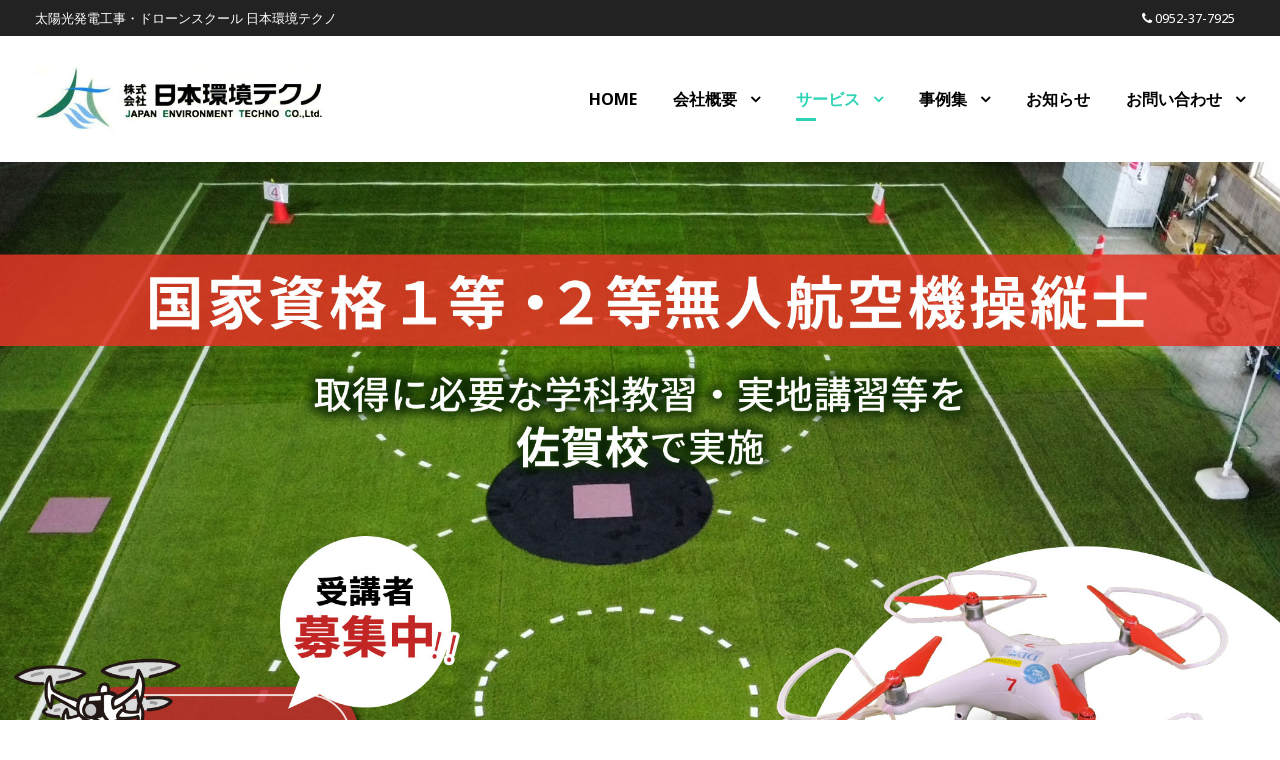

--- FILE ---
content_type: text/html; charset=UTF-8
request_url: https://jetc2000.com/license
body_size: 16265
content:
<!DOCTYPE html>
<html lang="ja"
	prefix="og: http://ogp.me/ns#"  class="no-js">
<head>
<!-- Google Tag Manager -->
<script>(function(w,d,s,l,i){w[l]=w[l]||[];w[l].push({'gtm.start':
new Date().getTime(),event:'gtm.js'});var f=d.getElementsByTagName(s)[0],
j=d.createElement(s),dl=l!='dataLayer'?'&l='+l:'';j.async=true;j.src=
'https://www.googletagmanager.com/gtm.js?id='+i+dl;f.parentNode.insertBefore(j,f);
})(window,document,'script','dataLayer','GTM-PHZR6ZNP');</script>
<!-- End Google Tag Manager -->
	<meta charset="UTF-8">
	<meta name="viewport" content="width=device-width, initial-scale=1">
	<link rel="profile" href="http://gmpg.org/xfn/11">
	<link rel="pingback" href="https://jetc2000.com/xmlrpc.php">
	<title>国家資格 1等・2等無人航空機操縦士 | 株式会社日本環境テクノ</title>
<meta name='robots' content='max-image-preview:large' />
	<style>img:is([sizes="auto" i], [sizes^="auto," i]) { contain-intrinsic-size: 3000px 1500px }</style>
	
<!-- All in One SEO Pack 3.1.1 によって Michael Torbert の Semper Fi Web Design[716,761] -->
<link rel="canonical" href="https://jetc2000.com/license" />
<meta property="og:title" content="国家資格 1等・2等無人航空機操縦士 | 株式会社日本環境テクノ" />
<meta property="og:type" content="activity" />
<meta property="og:url" content="https://jetc2000.com/license" />
<meta property="og:image" content="https://jetc2000.com/wp-content/plugins/all-in-one-seo-pack/images/default-user-image.png" />
<meta property="og:site_name" content="株式会社日本環境テクノ" />
<meta property="og:image:secure_url" content="https://jetc2000.com/wp-content/plugins/all-in-one-seo-pack/images/default-user-image.png" />
<meta name="twitter:card" content="summary" />
<meta name="twitter:title" content="国家資格 1等・2等無人航空機操縦士 | 株式会社日本環境テクノ" />
<meta name="twitter:image" content="https://jetc2000.com/wp-content/plugins/all-in-one-seo-pack/images/default-user-image.png" />
			<script type="text/javascript" >
				window.ga=window.ga||function(){(ga.q=ga.q||[]).push(arguments)};ga.l=+new Date;
				ga('create', 'UA-143037525-1', { 'cookieDomain': 'jetc2000.com' } );
				// Plugins
				
				ga('send', 'pageview');
			</script>
			<script async src="https://www.google-analytics.com/analytics.js"></script>
			<!-- All in One SEO Pack -->
<link rel='dns-prefetch' href='//webfonts.xserver.jp' />
<link rel='dns-prefetch' href='//fonts.googleapis.com' />
<link rel='dns-prefetch' href='//maxcdn.bootstrapcdn.com' />
<link rel="alternate" type="application/rss+xml" title="株式会社日本環境テクノ &raquo; フィード" href="https://jetc2000.com/feed" />
<link rel="alternate" type="application/rss+xml" title="株式会社日本環境テクノ &raquo; コメントフィード" href="https://jetc2000.com/comments/feed" />
<script type="text/javascript">
/* <![CDATA[ */
window._wpemojiSettings = {"baseUrl":"https:\/\/s.w.org\/images\/core\/emoji\/16.0.1\/72x72\/","ext":".png","svgUrl":"https:\/\/s.w.org\/images\/core\/emoji\/16.0.1\/svg\/","svgExt":".svg","source":{"concatemoji":"https:\/\/jetc2000.com\/wp-includes\/js\/wp-emoji-release.min.js?ver=6.8.3"}};
/*! This file is auto-generated */
!function(s,n){var o,i,e;function c(e){try{var t={supportTests:e,timestamp:(new Date).valueOf()};sessionStorage.setItem(o,JSON.stringify(t))}catch(e){}}function p(e,t,n){e.clearRect(0,0,e.canvas.width,e.canvas.height),e.fillText(t,0,0);var t=new Uint32Array(e.getImageData(0,0,e.canvas.width,e.canvas.height).data),a=(e.clearRect(0,0,e.canvas.width,e.canvas.height),e.fillText(n,0,0),new Uint32Array(e.getImageData(0,0,e.canvas.width,e.canvas.height).data));return t.every(function(e,t){return e===a[t]})}function u(e,t){e.clearRect(0,0,e.canvas.width,e.canvas.height),e.fillText(t,0,0);for(var n=e.getImageData(16,16,1,1),a=0;a<n.data.length;a++)if(0!==n.data[a])return!1;return!0}function f(e,t,n,a){switch(t){case"flag":return n(e,"\ud83c\udff3\ufe0f\u200d\u26a7\ufe0f","\ud83c\udff3\ufe0f\u200b\u26a7\ufe0f")?!1:!n(e,"\ud83c\udde8\ud83c\uddf6","\ud83c\udde8\u200b\ud83c\uddf6")&&!n(e,"\ud83c\udff4\udb40\udc67\udb40\udc62\udb40\udc65\udb40\udc6e\udb40\udc67\udb40\udc7f","\ud83c\udff4\u200b\udb40\udc67\u200b\udb40\udc62\u200b\udb40\udc65\u200b\udb40\udc6e\u200b\udb40\udc67\u200b\udb40\udc7f");case"emoji":return!a(e,"\ud83e\udedf")}return!1}function g(e,t,n,a){var r="undefined"!=typeof WorkerGlobalScope&&self instanceof WorkerGlobalScope?new OffscreenCanvas(300,150):s.createElement("canvas"),o=r.getContext("2d",{willReadFrequently:!0}),i=(o.textBaseline="top",o.font="600 32px Arial",{});return e.forEach(function(e){i[e]=t(o,e,n,a)}),i}function t(e){var t=s.createElement("script");t.src=e,t.defer=!0,s.head.appendChild(t)}"undefined"!=typeof Promise&&(o="wpEmojiSettingsSupports",i=["flag","emoji"],n.supports={everything:!0,everythingExceptFlag:!0},e=new Promise(function(e){s.addEventListener("DOMContentLoaded",e,{once:!0})}),new Promise(function(t){var n=function(){try{var e=JSON.parse(sessionStorage.getItem(o));if("object"==typeof e&&"number"==typeof e.timestamp&&(new Date).valueOf()<e.timestamp+604800&&"object"==typeof e.supportTests)return e.supportTests}catch(e){}return null}();if(!n){if("undefined"!=typeof Worker&&"undefined"!=typeof OffscreenCanvas&&"undefined"!=typeof URL&&URL.createObjectURL&&"undefined"!=typeof Blob)try{var e="postMessage("+g.toString()+"("+[JSON.stringify(i),f.toString(),p.toString(),u.toString()].join(",")+"));",a=new Blob([e],{type:"text/javascript"}),r=new Worker(URL.createObjectURL(a),{name:"wpTestEmojiSupports"});return void(r.onmessage=function(e){c(n=e.data),r.terminate(),t(n)})}catch(e){}c(n=g(i,f,p,u))}t(n)}).then(function(e){for(var t in e)n.supports[t]=e[t],n.supports.everything=n.supports.everything&&n.supports[t],"flag"!==t&&(n.supports.everythingExceptFlag=n.supports.everythingExceptFlag&&n.supports[t]);n.supports.everythingExceptFlag=n.supports.everythingExceptFlag&&!n.supports.flag,n.DOMReady=!1,n.readyCallback=function(){n.DOMReady=!0}}).then(function(){return e}).then(function(){var e;n.supports.everything||(n.readyCallback(),(e=n.source||{}).concatemoji?t(e.concatemoji):e.wpemoji&&e.twemoji&&(t(e.twemoji),t(e.wpemoji)))}))}((window,document),window._wpemojiSettings);
/* ]]> */
</script>
<style id='wp-emoji-styles-inline-css' type='text/css'>

	img.wp-smiley, img.emoji {
		display: inline !important;
		border: none !important;
		box-shadow: none !important;
		height: 1em !important;
		width: 1em !important;
		margin: 0 0.07em !important;
		vertical-align: -0.1em !important;
		background: none !important;
		padding: 0 !important;
	}
</style>
<link rel='stylesheet' id='wp-block-library-css' href='https://jetc2000.com/wp-includes/css/dist/block-library/style.min.css?ver=6.8.3' type='text/css' media='all' />
<style id='classic-theme-styles-inline-css' type='text/css'>
/*! This file is auto-generated */
.wp-block-button__link{color:#fff;background-color:#32373c;border-radius:9999px;box-shadow:none;text-decoration:none;padding:calc(.667em + 2px) calc(1.333em + 2px);font-size:1.125em}.wp-block-file__button{background:#32373c;color:#fff;text-decoration:none}
</style>
<style id='global-styles-inline-css' type='text/css'>
:root{--wp--preset--aspect-ratio--square: 1;--wp--preset--aspect-ratio--4-3: 4/3;--wp--preset--aspect-ratio--3-4: 3/4;--wp--preset--aspect-ratio--3-2: 3/2;--wp--preset--aspect-ratio--2-3: 2/3;--wp--preset--aspect-ratio--16-9: 16/9;--wp--preset--aspect-ratio--9-16: 9/16;--wp--preset--color--black: #000000;--wp--preset--color--cyan-bluish-gray: #abb8c3;--wp--preset--color--white: #ffffff;--wp--preset--color--pale-pink: #f78da7;--wp--preset--color--vivid-red: #cf2e2e;--wp--preset--color--luminous-vivid-orange: #ff6900;--wp--preset--color--luminous-vivid-amber: #fcb900;--wp--preset--color--light-green-cyan: #7bdcb5;--wp--preset--color--vivid-green-cyan: #00d084;--wp--preset--color--pale-cyan-blue: #8ed1fc;--wp--preset--color--vivid-cyan-blue: #0693e3;--wp--preset--color--vivid-purple: #9b51e0;--wp--preset--gradient--vivid-cyan-blue-to-vivid-purple: linear-gradient(135deg,rgba(6,147,227,1) 0%,rgb(155,81,224) 100%);--wp--preset--gradient--light-green-cyan-to-vivid-green-cyan: linear-gradient(135deg,rgb(122,220,180) 0%,rgb(0,208,130) 100%);--wp--preset--gradient--luminous-vivid-amber-to-luminous-vivid-orange: linear-gradient(135deg,rgba(252,185,0,1) 0%,rgba(255,105,0,1) 100%);--wp--preset--gradient--luminous-vivid-orange-to-vivid-red: linear-gradient(135deg,rgba(255,105,0,1) 0%,rgb(207,46,46) 100%);--wp--preset--gradient--very-light-gray-to-cyan-bluish-gray: linear-gradient(135deg,rgb(238,238,238) 0%,rgb(169,184,195) 100%);--wp--preset--gradient--cool-to-warm-spectrum: linear-gradient(135deg,rgb(74,234,220) 0%,rgb(151,120,209) 20%,rgb(207,42,186) 40%,rgb(238,44,130) 60%,rgb(251,105,98) 80%,rgb(254,248,76) 100%);--wp--preset--gradient--blush-light-purple: linear-gradient(135deg,rgb(255,206,236) 0%,rgb(152,150,240) 100%);--wp--preset--gradient--blush-bordeaux: linear-gradient(135deg,rgb(254,205,165) 0%,rgb(254,45,45) 50%,rgb(107,0,62) 100%);--wp--preset--gradient--luminous-dusk: linear-gradient(135deg,rgb(255,203,112) 0%,rgb(199,81,192) 50%,rgb(65,88,208) 100%);--wp--preset--gradient--pale-ocean: linear-gradient(135deg,rgb(255,245,203) 0%,rgb(182,227,212) 50%,rgb(51,167,181) 100%);--wp--preset--gradient--electric-grass: linear-gradient(135deg,rgb(202,248,128) 0%,rgb(113,206,126) 100%);--wp--preset--gradient--midnight: linear-gradient(135deg,rgb(2,3,129) 0%,rgb(40,116,252) 100%);--wp--preset--font-size--small: 13px;--wp--preset--font-size--medium: 20px;--wp--preset--font-size--large: 36px;--wp--preset--font-size--x-large: 42px;--wp--preset--spacing--20: 0.44rem;--wp--preset--spacing--30: 0.67rem;--wp--preset--spacing--40: 1rem;--wp--preset--spacing--50: 1.5rem;--wp--preset--spacing--60: 2.25rem;--wp--preset--spacing--70: 3.38rem;--wp--preset--spacing--80: 5.06rem;--wp--preset--shadow--natural: 6px 6px 9px rgba(0, 0, 0, 0.2);--wp--preset--shadow--deep: 12px 12px 50px rgba(0, 0, 0, 0.4);--wp--preset--shadow--sharp: 6px 6px 0px rgba(0, 0, 0, 0.2);--wp--preset--shadow--outlined: 6px 6px 0px -3px rgba(255, 255, 255, 1), 6px 6px rgba(0, 0, 0, 1);--wp--preset--shadow--crisp: 6px 6px 0px rgba(0, 0, 0, 1);}:where(.is-layout-flex){gap: 0.5em;}:where(.is-layout-grid){gap: 0.5em;}body .is-layout-flex{display: flex;}.is-layout-flex{flex-wrap: wrap;align-items: center;}.is-layout-flex > :is(*, div){margin: 0;}body .is-layout-grid{display: grid;}.is-layout-grid > :is(*, div){margin: 0;}:where(.wp-block-columns.is-layout-flex){gap: 2em;}:where(.wp-block-columns.is-layout-grid){gap: 2em;}:where(.wp-block-post-template.is-layout-flex){gap: 1.25em;}:where(.wp-block-post-template.is-layout-grid){gap: 1.25em;}.has-black-color{color: var(--wp--preset--color--black) !important;}.has-cyan-bluish-gray-color{color: var(--wp--preset--color--cyan-bluish-gray) !important;}.has-white-color{color: var(--wp--preset--color--white) !important;}.has-pale-pink-color{color: var(--wp--preset--color--pale-pink) !important;}.has-vivid-red-color{color: var(--wp--preset--color--vivid-red) !important;}.has-luminous-vivid-orange-color{color: var(--wp--preset--color--luminous-vivid-orange) !important;}.has-luminous-vivid-amber-color{color: var(--wp--preset--color--luminous-vivid-amber) !important;}.has-light-green-cyan-color{color: var(--wp--preset--color--light-green-cyan) !important;}.has-vivid-green-cyan-color{color: var(--wp--preset--color--vivid-green-cyan) !important;}.has-pale-cyan-blue-color{color: var(--wp--preset--color--pale-cyan-blue) !important;}.has-vivid-cyan-blue-color{color: var(--wp--preset--color--vivid-cyan-blue) !important;}.has-vivid-purple-color{color: var(--wp--preset--color--vivid-purple) !important;}.has-black-background-color{background-color: var(--wp--preset--color--black) !important;}.has-cyan-bluish-gray-background-color{background-color: var(--wp--preset--color--cyan-bluish-gray) !important;}.has-white-background-color{background-color: var(--wp--preset--color--white) !important;}.has-pale-pink-background-color{background-color: var(--wp--preset--color--pale-pink) !important;}.has-vivid-red-background-color{background-color: var(--wp--preset--color--vivid-red) !important;}.has-luminous-vivid-orange-background-color{background-color: var(--wp--preset--color--luminous-vivid-orange) !important;}.has-luminous-vivid-amber-background-color{background-color: var(--wp--preset--color--luminous-vivid-amber) !important;}.has-light-green-cyan-background-color{background-color: var(--wp--preset--color--light-green-cyan) !important;}.has-vivid-green-cyan-background-color{background-color: var(--wp--preset--color--vivid-green-cyan) !important;}.has-pale-cyan-blue-background-color{background-color: var(--wp--preset--color--pale-cyan-blue) !important;}.has-vivid-cyan-blue-background-color{background-color: var(--wp--preset--color--vivid-cyan-blue) !important;}.has-vivid-purple-background-color{background-color: var(--wp--preset--color--vivid-purple) !important;}.has-black-border-color{border-color: var(--wp--preset--color--black) !important;}.has-cyan-bluish-gray-border-color{border-color: var(--wp--preset--color--cyan-bluish-gray) !important;}.has-white-border-color{border-color: var(--wp--preset--color--white) !important;}.has-pale-pink-border-color{border-color: var(--wp--preset--color--pale-pink) !important;}.has-vivid-red-border-color{border-color: var(--wp--preset--color--vivid-red) !important;}.has-luminous-vivid-orange-border-color{border-color: var(--wp--preset--color--luminous-vivid-orange) !important;}.has-luminous-vivid-amber-border-color{border-color: var(--wp--preset--color--luminous-vivid-amber) !important;}.has-light-green-cyan-border-color{border-color: var(--wp--preset--color--light-green-cyan) !important;}.has-vivid-green-cyan-border-color{border-color: var(--wp--preset--color--vivid-green-cyan) !important;}.has-pale-cyan-blue-border-color{border-color: var(--wp--preset--color--pale-cyan-blue) !important;}.has-vivid-cyan-blue-border-color{border-color: var(--wp--preset--color--vivid-cyan-blue) !important;}.has-vivid-purple-border-color{border-color: var(--wp--preset--color--vivid-purple) !important;}.has-vivid-cyan-blue-to-vivid-purple-gradient-background{background: var(--wp--preset--gradient--vivid-cyan-blue-to-vivid-purple) !important;}.has-light-green-cyan-to-vivid-green-cyan-gradient-background{background: var(--wp--preset--gradient--light-green-cyan-to-vivid-green-cyan) !important;}.has-luminous-vivid-amber-to-luminous-vivid-orange-gradient-background{background: var(--wp--preset--gradient--luminous-vivid-amber-to-luminous-vivid-orange) !important;}.has-luminous-vivid-orange-to-vivid-red-gradient-background{background: var(--wp--preset--gradient--luminous-vivid-orange-to-vivid-red) !important;}.has-very-light-gray-to-cyan-bluish-gray-gradient-background{background: var(--wp--preset--gradient--very-light-gray-to-cyan-bluish-gray) !important;}.has-cool-to-warm-spectrum-gradient-background{background: var(--wp--preset--gradient--cool-to-warm-spectrum) !important;}.has-blush-light-purple-gradient-background{background: var(--wp--preset--gradient--blush-light-purple) !important;}.has-blush-bordeaux-gradient-background{background: var(--wp--preset--gradient--blush-bordeaux) !important;}.has-luminous-dusk-gradient-background{background: var(--wp--preset--gradient--luminous-dusk) !important;}.has-pale-ocean-gradient-background{background: var(--wp--preset--gradient--pale-ocean) !important;}.has-electric-grass-gradient-background{background: var(--wp--preset--gradient--electric-grass) !important;}.has-midnight-gradient-background{background: var(--wp--preset--gradient--midnight) !important;}.has-small-font-size{font-size: var(--wp--preset--font-size--small) !important;}.has-medium-font-size{font-size: var(--wp--preset--font-size--medium) !important;}.has-large-font-size{font-size: var(--wp--preset--font-size--large) !important;}.has-x-large-font-size{font-size: var(--wp--preset--font-size--x-large) !important;}
:where(.wp-block-post-template.is-layout-flex){gap: 1.25em;}:where(.wp-block-post-template.is-layout-grid){gap: 1.25em;}
:where(.wp-block-columns.is-layout-flex){gap: 2em;}:where(.wp-block-columns.is-layout-grid){gap: 2em;}
:root :where(.wp-block-pullquote){font-size: 1.5em;line-height: 1.6;}
</style>
<link rel='stylesheet' id='contact-form-7-css' href='https://jetc2000.com/wp-content/plugins/contact-form-7/includes/css/styles.css?ver=6.1.2' type='text/css' media='all' />
<link rel='stylesheet' id='gdlr-core-google-font-css' href='https://fonts.googleapis.com/css?family=Noto+Sans%3Aregular%2Citalic%2C700%2C700italic&#038;subset=cyrillic-ext%2Cvietnamese%2Clatin%2Ccyrillic%2Cgreek-ext%2Clatin-ext%2Cgreek%2Cdevanagari&#038;ver=6.8.3' type='text/css' media='all' />
<link rel='stylesheet' id='gdlr-core-plugin-css' href='https://jetc2000.com/wp-content/plugins/goodlayers-core/plugins/combine/style.css?ver=6.8.3' type='text/css' media='all' />
<link rel='stylesheet' id='gdlr-core-page-builder-css' href='https://jetc2000.com/wp-content/plugins/goodlayers-core/include/css/page-builder.css?ver=6.8.3' type='text/css' media='all' />
<link rel='stylesheet' id='sb_instagram_styles-css' href='https://jetc2000.com/wp-content/plugins/instagram-feed/css/sb-instagram.min.css?ver=1.12' type='text/css' media='all' />
<link rel='stylesheet' id='sb-font-awesome-css' href='https://maxcdn.bootstrapcdn.com/font-awesome/4.7.0/css/font-awesome.min.css' type='text/css' media='all' />
<link rel='stylesheet' id='rs-plugin-settings-css' href='https://jetc2000.com/wp-content/plugins/revslider/public/assets/css/settings.css?ver=5.4.8.3' type='text/css' media='all' />
<style id='rs-plugin-settings-inline-css' type='text/css'>
#rs-demo-id {}
</style>
<link rel='stylesheet' id='uniq-style-core-css' href='https://jetc2000.com/wp-content/themes/uniq/css/style-core.css?ver=6.8.3' type='text/css' media='all' />
<link rel='stylesheet' id='uniq-custom-style-css' href='https://jetc2000.com/wp-content/uploads/uniq-style-custom.css?1715578258&#038;ver=6.8.3' type='text/css' media='all' />
<script type="text/javascript" src="https://jetc2000.com/wp-includes/js/jquery/jquery.min.js?ver=3.7.1" id="jquery-core-js"></script>
<script type="text/javascript" src="https://jetc2000.com/wp-includes/js/jquery/jquery-migrate.min.js?ver=3.4.1" id="jquery-migrate-js"></script>
<script type="text/javascript" src="//webfonts.xserver.jp/js/xserver.js?ver=1.1.1" id="typesquare_std-js"></script>
<script type="text/javascript" src="https://jetc2000.com/wp-content/plugins/revslider/public/assets/js/jquery.themepunch.tools.min.js?ver=5.4.8.3" id="tp-tools-js"></script>
<script type="text/javascript" src="https://jetc2000.com/wp-content/plugins/revslider/public/assets/js/jquery.themepunch.revolution.min.js?ver=5.4.8.3" id="revmin-js"></script>
<!--[if lt IE 9]>
<script type="text/javascript" src="https://jetc2000.com/wp-content/themes/uniq/js/html5.js?ver=6.8.3" id="html5js-js"></script>
<![endif]-->
<link rel="https://api.w.org/" href="https://jetc2000.com/wp-json/" /><link rel="alternate" title="JSON" type="application/json" href="https://jetc2000.com/wp-json/wp/v2/pages/9358" /><link rel="EditURI" type="application/rsd+xml" title="RSD" href="https://jetc2000.com/xmlrpc.php?rsd" />
<meta name="generator" content="WordPress 6.8.3" />
<link rel='shortlink' href='https://jetc2000.com/?p=9358' />
<link rel="alternate" title="oEmbed (JSON)" type="application/json+oembed" href="https://jetc2000.com/wp-json/oembed/1.0/embed?url=https%3A%2F%2Fjetc2000.com%2Flicense" />
<link rel="alternate" title="oEmbed (XML)" type="text/xml+oembed" href="https://jetc2000.com/wp-json/oembed/1.0/embed?url=https%3A%2F%2Fjetc2000.com%2Flicense&#038;format=xml" />
<meta name="generator" content="Powered by Slider Revolution 5.4.8.3 - responsive, Mobile-Friendly Slider Plugin for WordPress with comfortable drag and drop interface." />
<script type="text/javascript">function setREVStartSize(e){									
						try{ e.c=jQuery(e.c);var i=jQuery(window).width(),t=9999,r=0,n=0,l=0,f=0,s=0,h=0;
							if(e.responsiveLevels&&(jQuery.each(e.responsiveLevels,function(e,f){f>i&&(t=r=f,l=e),i>f&&f>r&&(r=f,n=e)}),t>r&&(l=n)),f=e.gridheight[l]||e.gridheight[0]||e.gridheight,s=e.gridwidth[l]||e.gridwidth[0]||e.gridwidth,h=i/s,h=h>1?1:h,f=Math.round(h*f),"fullscreen"==e.sliderLayout){var u=(e.c.width(),jQuery(window).height());if(void 0!=e.fullScreenOffsetContainer){var c=e.fullScreenOffsetContainer.split(",");if (c) jQuery.each(c,function(e,i){u=jQuery(i).length>0?u-jQuery(i).outerHeight(!0):u}),e.fullScreenOffset.split("%").length>1&&void 0!=e.fullScreenOffset&&e.fullScreenOffset.length>0?u-=jQuery(window).height()*parseInt(e.fullScreenOffset,0)/100:void 0!=e.fullScreenOffset&&e.fullScreenOffset.length>0&&(u-=parseInt(e.fullScreenOffset,0))}f=u}else void 0!=e.minHeight&&f<e.minHeight&&(f=e.minHeight);e.c.closest(".rev_slider_wrapper").css({height:f})					
						}catch(d){console.log("Failure at Presize of Slider:"+d)}						
					};</script>
	<link rel="apple-touch-icon-precomposed" href="https://jetc2000.com/wp-content/uploads/2019/06/jetc_webclip01.png" />
<link rel="shortcut icon" href="https://jetc2000.com/wp-content/uploads/2019/06/jetc_favicon.gif">
<script src="https://jetc2000.com/wp-content/themes/uniq/js/jquery.rwdImageMaps.min.js"></script>
  <script>
	jQuery(document).ready(function($){
		$('img[usemap]').rwdImageMaps();
	});
  </script>
</head>

<body class="wp-singular page-template-default page page-id-9358 wp-theme-uniq gdlr-core-body uniq-body uniq-body-front uniq-full  uniq-with-sticky-navigation  uniq-blockquote-style-1 gdlr-core-link-to-lightbox" data-home-url="https://jetc2000.com/" >
<!-- Google Tag Manager (noscript) -->
<noscript><iframe src="https://www.googletagmanager.com/ns.html?id=GTM-PHZR6ZNP"
height="0" width="0" style="display:none;visibility:hidden"></iframe></noscript>
<!-- End Google Tag Manager (noscript) -->
<div class="uniq-mobile-header-wrap" ><div class="uniq-top-bar" ><div class="uniq-top-bar-background" ></div><div class="uniq-top-bar-container uniq-top-bar-full " ><div class="uniq-top-bar-container-inner clearfix" ><div class="uniq-top-bar-left uniq-item-pdlr">太陽光発電工事・ドローンスクール 日本環境テクノ</div><div class="uniq-top-bar-right uniq-item-pdlr"><div class="uniq-top-bar-right-text"><i class="fa fa-phone" aria-hidden="true"></i> <a href="tel:0952377925">0952-37-7925</a></div><div class="uniq-top-bar-right-social" ></div></div></div></div></div><div class="uniq-mobile-header uniq-header-background uniq-style-slide uniq-sticky-mobile-navigation " id="uniq-mobile-header" ><div class="uniq-mobile-header-container uniq-container clearfix" ><div class="uniq-logo  uniq-item-pdlr"><div class="uniq-logo-inner"><a class="" href="https://jetc2000.com/" ><img src="https://jetc2000.com/wp-content/uploads/2019/06/logo03.png" alt="日本環境テクノ" width="590" height="130" title="日本環境テクノ" /></a></div></div><div class="uniq-mobile-menu-right" ><div class="uniq-mobile-menu" ><a class="uniq-mm-menu-button uniq-mobile-menu-button uniq-mobile-button-hamburger" href="#uniq-mobile-menu" ><span></span></a><div class="uniq-mm-menu-wrap uniq-navigation-font" id="uniq-mobile-menu" data-slide="right" ><ul id="menu-main" class="m-menu"><li class="menu-item menu-item-type-post_type menu-item-object-page menu-item-home menu-item-10"><a href="https://jetc2000.com/">HOME</a></li>
<li class="menu-item menu-item-type-post_type menu-item-object-page menu-item-has-children menu-item-9"><a href="https://jetc2000.com/company">会社概要</a>
<ul class="sub-menu">
	<li class="menu-item menu-item-type-post_type menu-item-object-page menu-item-28"><a href="https://jetc2000.com/hatsuden">自社発電所</a></li>
</ul>
</li>
<li class="menu-item menu-item-type-post_type menu-item-object-page current-menu-ancestor current-menu-parent current_page_parent current_page_ancestor menu-item-has-children menu-item-532"><a href="https://jetc2000.com/service">サービス</a>
<ul class="sub-menu">
	<li class="menu-item menu-item-type-post_type menu-item-object-page current-menu-item page_item page-item-9358 current_page_item menu-item-9438"><a href="https://jetc2000.com/license" aria-current="page">国家資格 1等・2等無人航空機操縦士</a></li>
	<li class="menu-item menu-item-type-post_type menu-item-object-page menu-item-31"><a href="https://jetc2000.com/smartagri">産業用マルチローター佐賀大和教習施設</a></li>
	<li class="menu-item menu-item-type-post_type menu-item-object-page menu-item-33"><a href="https://jetc2000.com/dronecamera">ドローン撮影</a></li>
	<li class="menu-item menu-item-type-post_type menu-item-object-page menu-item-34"><a href="https://jetc2000.com/solar">太陽光発電工事</a></li>
	<li class="menu-item menu-item-type-post_type menu-item-object-page menu-item-579"><a href="https://jetc2000.com/alldenka">オール電化</a></li>
	<li class="menu-item menu-item-type-post_type menu-item-object-page menu-item-578"><a href="https://jetc2000.com/carport">太陽光専用カーポート</a></li>
	<li class="menu-item menu-item-type-post_type menu-item-object-page menu-item-577"><a href="https://jetc2000.com/battery">蓄電池</a></li>
	<li class="menu-item menu-item-type-post_type menu-item-object-page menu-item-576"><a href="https://jetc2000.com/sharing">ソーラーシェアリング</a></li>
	<li class="menu-item menu-item-type-post_type menu-item-object-page menu-item-575"><a href="https://jetc2000.com/kadai">太陽光架台</a></li>
	<li class="menu-item menu-item-type-post_type menu-item-object-page menu-item-574"><a href="https://jetc2000.com/cleaning">太陽光パネル洗浄</a></li>
	<li class="menu-item menu-item-type-post_type menu-item-object-page menu-item-573"><a href="https://jetc2000.com/investigation">太陽光パネル検査・ドローン診断</a></li>
	<li class="menu-item menu-item-type-post_type menu-item-object-page menu-item-572"><a href="https://jetc2000.com/wind">風力発電</a></li>
	<li class="menu-item menu-item-type-post_type menu-item-object-page menu-item-571"><a href="https://jetc2000.com/popcorn">ジェリーズポップコーン</a></li>
</ul>
</li>
<li class="menu-item menu-item-type-post_type menu-item-object-page menu-item-has-children menu-item-45"><a href="https://jetc2000.com/jirei">事例集</a>
<ul class="sub-menu">
	<li class="menu-item menu-item-type-post_type menu-item-object-page menu-item-254"><a href="https://jetc2000.com/jire_taiyoko">太陽光発電工事例</a></li>
	<li class="menu-item menu-item-type-post_type menu-item-object-page menu-item-253"><a href="https://jetc2000.com/jirei_carport">太陽光専用カーポート例</a></li>
	<li class="menu-item menu-item-type-post_type menu-item-object-page menu-item-264"><a href="https://jetc2000.com/jire_chikudenchi">蓄電池事例</a></li>
	<li class="menu-item menu-item-type-post_type menu-item-object-page menu-item-324"><a href="https://jetc2000.com/jirei_senjo">太陽光パネル洗浄例</a></li>
	<li class="menu-item menu-item-type-post_type menu-item-object-page menu-item-327"><a href="https://jetc2000.com/jirei_kensa">太陽光パネル検査例</a></li>
	<li class="menu-item menu-item-type-post_type menu-item-object-page menu-item-339"><a href="https://jetc2000.com/jirei_solarsharing">ソーラーシェアリング事例</a></li>
</ul>
</li>
<li class="menu-item menu-item-type-post_type menu-item-object-page menu-item-29"><a href="https://jetc2000.com/news">お知らせ</a></li>
<li class="menu-item menu-item-type-post_type menu-item-object-page menu-item-has-children menu-item-48"><a href="https://jetc2000.com/contact">お問い合わせ</a>
<ul class="sub-menu">
	<li class="menu-item menu-item-type-post_type menu-item-object-page menu-item-1046"><a href="https://jetc2000.com/recruit">採用情報</a></li>
</ul>
</li>
</ul></div></div></div></div></div></div><div class="uniq-body-outer-wrapper ">
		<div class="uniq-body-wrapper clearfix  uniq-with-frame">
	<div class="uniq-top-bar" ><div class="uniq-top-bar-background" ></div><div class="uniq-top-bar-container uniq-top-bar-full " ><div class="uniq-top-bar-container-inner clearfix" ><div class="uniq-top-bar-left uniq-item-pdlr">太陽光発電工事・ドローンスクール 日本環境テクノ</div><div class="uniq-top-bar-right uniq-item-pdlr"><div class="uniq-top-bar-right-text"><i class="fa fa-phone" aria-hidden="true"></i> <a href="tel:0952377925">0952-37-7925</a></div><div class="uniq-top-bar-right-social" ></div></div></div></div></div>	
<header class="uniq-header-wrap uniq-header-style-plain  uniq-style-menu-right uniq-sticky-navigation uniq-style-fixed" data-navigation-offset="75px"  >
	<div class="uniq-header-background" ></div>
	<div class="uniq-header-container  uniq-header-full">
			
		<div class="uniq-header-container-inner clearfix">
			<div class="uniq-logo  uniq-item-pdlr"><div class="uniq-logo-inner"><a class="" href="https://jetc2000.com/" ><img src="https://jetc2000.com/wp-content/uploads/2019/06/logo03.png" alt="日本環境テクノ" width="590" height="130" title="日本環境テクノ" /></a></div></div>			<div class="uniq-navigation uniq-item-pdlr clearfix uniq-navigation-submenu-indicator " >
			<div class="uniq-main-menu" id="uniq-main-menu" ><ul id="menu-main-1" class="sf-menu"><li  class="menu-item menu-item-type-post_type menu-item-object-page menu-item-home menu-item-10 uniq-normal-menu"><a href="https://jetc2000.com/">HOME</a></li>
<li  class="menu-item menu-item-type-post_type menu-item-object-page menu-item-has-children menu-item-9 uniq-normal-menu"><a href="https://jetc2000.com/company" class="sf-with-ul-pre">会社概要</a>
<ul class="sub-menu">
	<li  class="menu-item menu-item-type-post_type menu-item-object-page menu-item-28" data-size="60"><a href="https://jetc2000.com/hatsuden">自社発電所</a></li>
</ul>
</li>
<li  class="menu-item menu-item-type-post_type menu-item-object-page current-menu-ancestor current-menu-parent current_page_parent current_page_ancestor menu-item-has-children menu-item-532 uniq-normal-menu"><a href="https://jetc2000.com/service" class="sf-with-ul-pre">サービス</a>
<ul class="sub-menu">
	<li  class="menu-item menu-item-type-post_type menu-item-object-page current-menu-item page_item page-item-9358 current_page_item menu-item-9438" data-size="60"><a href="https://jetc2000.com/license">国家資格 1等・2等無人航空機操縦士</a></li>
	<li  class="menu-item menu-item-type-post_type menu-item-object-page menu-item-31" data-size="60"><a href="https://jetc2000.com/smartagri">産業用マルチローター佐賀大和教習施設</a></li>
	<li  class="menu-item menu-item-type-post_type menu-item-object-page menu-item-33" data-size="60"><a href="https://jetc2000.com/dronecamera">ドローン撮影</a></li>
	<li  class="menu-item menu-item-type-post_type menu-item-object-page menu-item-34" data-size="60"><a href="https://jetc2000.com/solar">太陽光発電工事</a></li>
	<li  class="menu-item menu-item-type-post_type menu-item-object-page menu-item-579" data-size="60"><a href="https://jetc2000.com/alldenka">オール電化</a></li>
	<li  class="menu-item menu-item-type-post_type menu-item-object-page menu-item-578" data-size="60"><a href="https://jetc2000.com/carport">太陽光専用カーポート</a></li>
	<li  class="menu-item menu-item-type-post_type menu-item-object-page menu-item-577" data-size="60"><a href="https://jetc2000.com/battery">蓄電池</a></li>
	<li  class="menu-item menu-item-type-post_type menu-item-object-page menu-item-576" data-size="60"><a href="https://jetc2000.com/sharing">ソーラーシェアリング</a></li>
	<li  class="menu-item menu-item-type-post_type menu-item-object-page menu-item-575" data-size="60"><a href="https://jetc2000.com/kadai">太陽光架台</a></li>
	<li  class="menu-item menu-item-type-post_type menu-item-object-page menu-item-574" data-size="60"><a href="https://jetc2000.com/cleaning">太陽光パネル洗浄</a></li>
	<li  class="menu-item menu-item-type-post_type menu-item-object-page menu-item-573" data-size="60"><a href="https://jetc2000.com/investigation">太陽光パネル検査・ドローン診断</a></li>
	<li  class="menu-item menu-item-type-post_type menu-item-object-page menu-item-572" data-size="60"><a href="https://jetc2000.com/wind">風力発電</a></li>
	<li  class="menu-item menu-item-type-post_type menu-item-object-page menu-item-571" data-size="60"><a href="https://jetc2000.com/popcorn">ジェリーズポップコーン</a></li>
</ul>
</li>
<li  class="menu-item menu-item-type-post_type menu-item-object-page menu-item-has-children menu-item-45 uniq-normal-menu"><a href="https://jetc2000.com/jirei" class="sf-with-ul-pre">事例集</a>
<ul class="sub-menu">
	<li  class="menu-item menu-item-type-post_type menu-item-object-page menu-item-254" data-size="60"><a href="https://jetc2000.com/jire_taiyoko">太陽光発電工事例</a></li>
	<li  class="menu-item menu-item-type-post_type menu-item-object-page menu-item-253" data-size="60"><a href="https://jetc2000.com/jirei_carport">太陽光専用カーポート例</a></li>
	<li  class="menu-item menu-item-type-post_type menu-item-object-page menu-item-264" data-size="60"><a href="https://jetc2000.com/jire_chikudenchi">蓄電池事例</a></li>
	<li  class="menu-item menu-item-type-post_type menu-item-object-page menu-item-324" data-size="60"><a href="https://jetc2000.com/jirei_senjo">太陽光パネル洗浄例</a></li>
	<li  class="menu-item menu-item-type-post_type menu-item-object-page menu-item-327" data-size="60"><a href="https://jetc2000.com/jirei_kensa">太陽光パネル検査例</a></li>
	<li  class="menu-item menu-item-type-post_type menu-item-object-page menu-item-339" data-size="60"><a href="https://jetc2000.com/jirei_solarsharing">ソーラーシェアリング事例</a></li>
</ul>
</li>
<li  class="menu-item menu-item-type-post_type menu-item-object-page menu-item-29 uniq-normal-menu"><a href="https://jetc2000.com/news">お知らせ</a></li>
<li  class="menu-item menu-item-type-post_type menu-item-object-page menu-item-has-children menu-item-48 uniq-normal-menu"><a href="https://jetc2000.com/contact" class="sf-with-ul-pre">お問い合わせ</a>
<ul class="sub-menu">
	<li  class="menu-item menu-item-type-post_type menu-item-object-page menu-item-1046" data-size="60"><a href="https://jetc2000.com/recruit">採用情報</a></li>
</ul>
</li>
</ul><div class="uniq-navigation-slide-bar" id="uniq-navigation-slide-bar" ></div></div>			</div><!-- uniq-navigation -->

		</div><!-- uniq-header-inner -->
	</div><!-- uniq-header-container -->
</header><!-- header -->	<div class="uniq-page-wrapper" id="uniq-page-wrapper" ><div class="gdlr-core-page-builder-body"><div class="gdlr-core-pbf-wrapper " style="padding: 0px 0px 30px 0px;" ><div class="gdlr-core-pbf-background-wrap"  ></div><div class="gdlr-core-pbf-wrapper-content gdlr-core-js "   ><div class="gdlr-core-pbf-wrapper-container clearfix gdlr-core-pbf-wrapper-full-no-space" ><div class="gdlr-core-pbf-element" ><div class="gdlr-core-image-item gdlr-core-item-pdlr gdlr-core-item-pdb  gdlr-core-center-align"  ><div class="gdlr-core-image-item-wrap gdlr-core-media-image  gdlr-core-image-item-style-rectangle" style="border-width: 0px;"  ><a href="#application" target="_self" ><img src="https://jetc2000.com/wp-content/uploads/2024/06/con-img-licence20240605.jpg" alt="国家資格 1等・2等無人航空機操縦士 受講申し込みはこちら" width="2100" height="1400" title="con-img-licence20240605" /><span class="gdlr-core-image-overlay " style="background: rgba(2, 2, 2, 0.3) ;"  ></span></a></div></div></div></div></div></div><div class="gdlr-core-pbf-wrapper " style="padding: 0px 0px 0px 0px;" ><div class="gdlr-core-pbf-background-wrap"  ></div><div class="gdlr-core-pbf-wrapper-content gdlr-core-js "   ><div class="gdlr-core-pbf-wrapper-container clearfix gdlr-core-container" ><div class="gdlr-core-pbf-element" ><div class="gdlr-core-image-item gdlr-core-item-pdlr gdlr-core-item-pdb  gdlr-core-center-align"  ><div class="gdlr-core-image-item-wrap gdlr-core-media-image  gdlr-core-image-item-style-rectangle" style="border-width: 0px;"  ><a href="https://boundary.or.jp" target="_blank" ><img src="https://jetc2000.com/wp-content/uploads/2025/05/IMG_5166.jpg" alt="バウンダリ行政書士法人認証" width="244" height="232" title="IMG_5166" /><span class="gdlr-core-image-overlay "  ><i class="gdlr-core-image-overlay-icon gdlr-core-size-22 fa fa-link"  ></i></span></a></div></div></div><div class="gdlr-core-pbf-element" ><div class="gdlr-core-image-item gdlr-core-item-pdlr gdlr-core-item-pdb  gdlr-core-center-align"  ><div class="gdlr-core-image-item-wrap gdlr-core-media-image  gdlr-core-image-item-style-rectangle" style="border-width: 0px;max-width: 900px ;"  ><a href="https://jetc2000.com/support" target="_blank" ><img src="https://jetc2000.com/wp-content/uploads/2025/05/joseikin-bnr202505.jpg" alt="人材開発助成金について" width="1000" height="350" title="joseikin-bnr202505" /><span class="gdlr-core-image-overlay "  ><i class="gdlr-core-image-overlay-icon gdlr-core-size-22 fa fa-link"  ></i></span></a></div></div></div><div class="gdlr-core-pbf-element" ><div class="gdlr-core-text-box-item gdlr-core-item-pdlr gdlr-core-item-pdb gdlr-core-left-align" style="padding-bottom: 60px ;"  ><div class="gdlr-core-text-box-item-content" style="text-transform: none ;"  ><div class="commonBox2 supportTxt">令和4年12月5日に施工される航空法改正に伴い、国家資格である「無人航空機の操縦者技能証明制度」が開始されました。<br />国家資格を取得することによりレベル4飛行が可能となります。<br />本コースでは、国家資格取得に向けた座学・実技を受講することができます。<br />また本コースは、<a href="https://jetc2000.com/support">人材開発助成金（事業展開等リスキリング支援コース）</a>の対象となっており、申請すれば助成額で受講することができます。</div>
</div></div></div><div class="gdlr-core-pbf-column gdlr-core-column-60 gdlr-core-column-first" ><div class="gdlr-core-pbf-column-content-margin gdlr-core-js "   ><div class="gdlr-core-pbf-column-content clearfix gdlr-core-js "   ><div class="gdlr-core-pbf-element" ><div class="gdlr-core-text-box-item gdlr-core-item-pdlr gdlr-core-item-pdb gdlr-core-left-align" style="padding-bottom: 10px ;"  ><div class="gdlr-core-text-box-item-content" style="text-transform: none ;"  ><h2>1等・2等無人航空機操縦士資格とは</h2>
<p>2022年12月5日から施行された「無人航空機操縦者技能証明等」制度に基づく資格です。<br />1等・2等無人航空機操縦士になるためには、国土交通省が指定した試験機関で学科試験と実地試験に合格する必要があります。また、健康状態も一定の基準を満たす必要があります。</p>
</div></div></div></div></div></div><div class="gdlr-core-pbf-column gdlr-core-column-60 gdlr-core-column-first" ><div class="gdlr-core-pbf-column-content-margin gdlr-core-js "   ><div class="gdlr-core-pbf-column-content clearfix gdlr-core-js "   ><div class="gdlr-core-pbf-element" ><div class="gdlr-core-text-box-item gdlr-core-item-pdlr gdlr-core-item-pdb gdlr-core-left-align" style="padding-bottom: 0px ;"  ><div class="gdlr-core-text-box-item-content" style="text-transform: none ;"  ><h3 class="md-h3">1等無人航空機操縦士</h3>
<div class="commonBox2">1等無人航空機操縦士の資格を取得することで、最大25kg以上の無人航空機を、レベル4飛行を含むすべての飛行が可能で、夜間や目視外飛行を含む様々な条件下で飛行させることができます。</div>
<h3 class="md-h3">2等無人航空機操縦士</h3>
<div class="commonBox2">2等無人航空機操縦士技能証明を取得することで、最大25kgまでの無人航空機を、レベル4飛行以外の飛行が可能です。<br />ただし、人が密集する場所や空港周辺など、特定の飛行場所では、国土交通省の許可や承認が必要となります。</div>
<div class="levelTable">
<p class="txt-none">※横にスクロールできます。</p>
<table>
<tbody>
<tr>
<th> </th>
<th colspan="2">1等無人航空機操縦士</th>
<th colspan="2">2等無人航空機操縦士</th>
</tr>
<tr>
<th> </th>
<th>飛行可否</th>
<th>申請要否</th>
<th>飛行可否</th>
<th>申請要否</th>
</tr>
<tr>
<th>レベル1</th>
<td>○</td>
<td>不要（一部除く）</td>
<td>○</td>
<td>不要（一部除く）</td>
</tr>
<tr>
<th>レベル2</th>
<td>○</td>
<td>不要（一部除く）</td>
<td>○</td>
<td>不要（一部除く）</td>
</tr>
<tr>
<th>レベル3</th>
<td>○</td>
<td>不要（一部除く）</td>
<td>○</td>
<td>不要（一部除く）</td>
</tr>
<tr>
<th>レベル4</th>
<td>○</td>
<td>必要</td>
<td>×</td>
<td>―</td>
</tr>
<tr>
<th rowspan="2">異なる点</th>
<td colspan="2">レベル4飛行ができる</td>
<td colspan="2">レベル4飛行ができない</td>
</tr>
<tr>
<td colspan="2">一部特定飛行の申請不要</td>
<td colspan="2">一部特定飛行の申請不要</td>
</tr>
</tbody>
</table>
</div>
<ul class="levelUl">
<li><span class="levelTxt">レベル1</span>目視内での手動操縦飛行</li>
<li><span class="levelTxt">レベル2</span>目視内での自動/自律飛行</li>
<li><span class="levelTxt">レベル3</span>無人地帯における<br />(補助者なし)目視外飛行</li>
<li><span class="levelTxt">レベル4</span>有人地帯における<br />(補助者なし)目視外飛行</li>
</ul>
</div></div></div></div></div></div></div></div></div><div class="gdlr-core-pbf-section" ><div class="gdlr-core-pbf-section-container gdlr-core-container clearfix" ><div class="gdlr-core-pbf-column gdlr-core-column-60 gdlr-core-column-first" ><div class="gdlr-core-pbf-column-content-margin gdlr-core-js " style="margin: 0px 0px 40px 0px;"   ><div class="gdlr-core-pbf-column-content clearfix gdlr-core-js "   ><div class="gdlr-core-pbf-element" ><div class="gdlr-core-image-item gdlr-core-item-pdlr gdlr-core-item-pdb  gdlr-core-center-align"  ><div class="gdlr-core-image-item-wrap gdlr-core-media-image  gdlr-core-image-item-style-rectangle" style="border-width: 0px;max-width: 1000px ;"  ><img src="https://jetc2000.com/wp-content/uploads/2023/05/level-diagram.png" alt="レベルごとの飛行について" width="1200" height="650" title="level-diagram" /></div></div></div><div class="gdlr-core-pbf-element" ><div class="gdlr-core-text-box-item gdlr-core-item-pdlr gdlr-core-item-pdb gdlr-core-left-align" style="padding-bottom: 0px ;"  ><div class="gdlr-core-text-box-item-content" style="text-transform: none ;"  ><p style="text-align: center;">詳しくは国土交通省ホームページをご覧ください。</p>
</div></div></div><div class="gdlr-core-pbf-element" ><div class="gdlr-core-button-item gdlr-core-item-pdlr gdlr-core-item-pdb gdlr-core-center-align" style="padding-bottom: 20px ;"  ><a class="gdlr-core-button  gdlr-core-button-gradient gdlr-core-button-no-border" href="https://www.mlit.go.jp/koku/license.html" target="_blank"  style="border-radius: 5px;-moz-border-radius: 5px;-webkit-border-radius: 5px;"  ><span class="gdlr-core-content" >国土交通省ホームページ</span></a></div></div></div></div></div></div></div><div class="gdlr-core-pbf-wrapper " style="padding: 30px 0px 30px 0px;" ><div class="gdlr-core-pbf-background-wrap"  ></div><div class="gdlr-core-pbf-wrapper-content gdlr-core-js "   ><div class="gdlr-core-pbf-wrapper-container clearfix gdlr-core-container" ></div></div></div><div class="gdlr-core-pbf-section" ><div class="gdlr-core-pbf-section-container gdlr-core-container clearfix" ><div class="gdlr-core-pbf-element" ><div class="gdlr-core-text-box-item gdlr-core-item-pdlr gdlr-core-item-pdb gdlr-core-left-align"  ><div class="gdlr-core-text-box-item-content" style="text-transform: none ;"  ><h2 class="md-h2">資格取得までの流れ</h2>
</div></div></div></div></div><div class="gdlr-core-pbf-wrapper " style="margin: 0px 0px 60px 0px;padding: 30px 0px 30px 0px;" ><div class="gdlr-core-pbf-background-wrap" style="background-color: #e6e6e6 ;"  ></div><div class="gdlr-core-pbf-wrapper-content gdlr-core-js "   ><div class="gdlr-core-pbf-wrapper-container clearfix gdlr-core-container" ><div class="gdlr-core-pbf-column gdlr-core-column-60 gdlr-core-column-first" ><div class="gdlr-core-pbf-column-content-margin gdlr-core-js "   ><div class="gdlr-core-pbf-column-content clearfix gdlr-core-js "   ><div class="gdlr-core-pbf-element" ><div class="gdlr-core-text-box-item gdlr-core-item-pdlr gdlr-core-item-pdb gdlr-core-center-align"  ><div class="gdlr-core-text-box-item-content" style="text-transform: none ;"  ><div style="max-width: 1000px; margin: 30px auto 0;"><img class="aligncenter size-full wp-image-9497" src="https://jetc2000.com/wp-content/uploads/2023/06/flow_chart.png" alt="無人航空機操縦士試験全体の流れ" usemap="#ImageMap" width="1200" height="1800" /></div>
<map name="ImageMap">
<area alt="無人航空機操縦士試験案内サイト" coords="590,913,1146,1048" shape="rect" href="https://ua-remote-pilot-exam.com/" target="_blank" /> </map></p>
</div></div></div><div class="gdlr-core-pbf-element" ><div class="gdlr-core-button-item gdlr-core-item-pdlr gdlr-core-item-pdb gdlr-core-center-align linkBtn" style="padding-bottom: 60px ;"  ><a class="gdlr-core-button  gdlr-core-button-gradient gdlr-core-button-no-border" href="https://www.ossportal.dips.mlit.go.jp/portal/top#skillCertification" target="_blank"  style="border-radius: 5px;-moz-border-radius: 5px;-webkit-border-radius: 5px;"  ><span class="gdlr-core-content" >DIPSホームページへ</span></a></div></div><div class="gdlr-core-pbf-element" ><div class="gdlr-core-text-box-item gdlr-core-item-pdlr gdlr-core-item-pdb gdlr-core-center-align" style="padding-bottom: 0px ;"  ><div class="gdlr-core-text-box-item-content" style="text-transform: none ;"  ><p>※技能証明申請者番号の取得する際に下記コードが必要となっております。</p>
<div class="codeTable">
<table>
<tbody>
<tr>
<th>登録講習機関コード</th>
<td>0345</td>
</tr>
<tr>
<th>事務所コード</th>
<td>株式会社日本環境テクノ：T0345001</td>
</tr>
</tbody>
</table>
</div>
<p>※技能証明書の交付を受けるため、指定試験機関にて試験を受験する必要がございます。<br />詳細については、「<a href="https://ua-remote-pilot-exam.com/" target="_blank" rel="noopener">無人航空機操縦士試験案内サイト</a>」をご確認ください。</p>
<p class="manual"><a href="https://jetc2000.com/wp-content/uploads/2023/05/operation-manual.pdf" target="_blank" rel="noopener">無人航空機操縦士試験申込システム操作マニュアル第3版</a></p>
<p>※クリックでPDFファイルが開きます。（ファイルサイズ：約17MB）</p>
</div></div></div></div></div></div></div></div></div><div class="gdlr-core-pbf-wrapper " style="padding: 0px 0px 30px 0px;" ><div class="gdlr-core-pbf-background-wrap"  ></div><div class="gdlr-core-pbf-wrapper-content gdlr-core-js "   ><div class="gdlr-core-pbf-wrapper-container clearfix gdlr-core-container" ><div class="gdlr-core-pbf-column gdlr-core-column-60 gdlr-core-column-first" ><div class="gdlr-core-pbf-column-content-margin gdlr-core-js "   ><div class="gdlr-core-pbf-column-content clearfix gdlr-core-js "   ><div class="gdlr-core-pbf-element" ><div class="gdlr-core-text-box-item gdlr-core-item-pdlr gdlr-core-item-pdb gdlr-core-left-align" style="padding-bottom: 10px ;"  ><div class="gdlr-core-text-box-item-content" style="text-transform: none ;"  ><h3 class="md-h3">動画で確認する</h3>
<p class="txtSize3">バウンダリ行政書士法人様が運営されている「ドローン教育チャンネル/佐々木慎太郎」のYoutubeチャンネルでは、ドローンに関する必要な情報を分かりやすく説明されておりますので、是非参考にしてください。</p>
</div></div></div></div></div></div><div class="gdlr-core-pbf-column gdlr-core-column-60 gdlr-core-column-first" ><div class="gdlr-core-pbf-column-content-margin gdlr-core-js "   ><div class="gdlr-core-pbf-column-content clearfix gdlr-core-js " style="max-width: 1100px ;"   ><div class="gdlr-core-pbf-element" ><div class="gdlr-core-button-item gdlr-core-item-pdlr gdlr-core-item-pdb gdlr-core-center-align"  ><a class="gdlr-core-button  gdlr-core-button-gradient gdlr-core-button-no-border" href="https://www.youtube.com/@Shintaro_Sasaki" target="_blank"  style="font-size: 18px ;border-radius: 5px;-moz-border-radius: 5px;-webkit-border-radius: 5px;"  ><span class="gdlr-core-content" >ドローン教育チャンネル/佐々木慎太郎</span></a></div></div><div class="gdlr-core-pbf-element" ><div class="gdlr-core-button-item gdlr-core-item-pdlr gdlr-core-item-pdb gdlr-core-center-align"  ><a class="gdlr-core-button  gdlr-core-button-gradient gdlr-core-button-no-border" href="https://boundary.or.jp/" target="_blank"  style="border-radius: 5px;-moz-border-radius: 5px;-webkit-border-radius: 5px;background: #497aed ;"  ><span class="gdlr-core-content" >バウンダリ行政書士法人</span></a></div></div></div></div></div></div></div></div><div class="gdlr-core-pbf-wrapper " ><div class="gdlr-core-pbf-wrapper-content gdlr-core-js "   ><div class="gdlr-core-pbf-wrapper-container clearfix gdlr-core-container" ><div class="gdlr-core-pbf-column gdlr-core-column-60 gdlr-core-column-first" ><div class="gdlr-core-pbf-column-content-margin gdlr-core-js "   ><div class="gdlr-core-pbf-column-content clearfix gdlr-core-js "   ><div class="gdlr-core-pbf-element" ><div class="gdlr-core-text-box-item gdlr-core-item-pdlr gdlr-core-item-pdb gdlr-core-left-align" style="padding-bottom: 0px ;"  ><div class="gdlr-core-text-box-item-content" style="text-transform: none ;"  ><h3>1等無人航空機操縦士学科講習</h3>
</div></div></div><div class="gdlr-core-pbf-element" ><div class="gdlr-core-text-box-item gdlr-core-item-pdlr gdlr-core-item-pdb gdlr-core-left-align" style="padding-bottom: 0px ;"  ><div class="gdlr-core-text-box-item-content" style="text-transform: none ;"  ><p class="txtSize3">学科講習はCoCoPA（ココパ）のホームページから新規受講生登録後にオンライン受講していただくことができます。<br />※契約完了しましたらログインアドレスを発行します。</p>
</div></div></div><div class="gdlr-core-pbf-element" ><div class="gdlr-core-text-box-item gdlr-core-item-pdlr gdlr-core-item-pdb gdlr-core-left-align" style="padding-bottom: 0px ;"  ><div class="gdlr-core-text-box-item-content" style="text-transform: none ;"  ><p class="txtSize1">経験者（座学オンライン）</p>
</div></div></div><div class="gdlr-core-pbf-element" ><div class="gdlr-core-text-box-item gdlr-core-item-pdlr gdlr-core-item-pdb gdlr-core-left-align"  ><div class="gdlr-core-text-box-item-content" style="text-transform: none ;"  ><div class="zagakuTable">
<table>
<tbody>
<tr>
<th class="zagaku-haba" rowspan="2"> </th>
<th colspan="2">基本</th>
<th colspan="3">限定解除</th>
</tr>
<tr>
<td>学科</td>
<td>実地</td>
<td>目視内</td>
<td>昼間</td>
<td>25kg</td>
</tr>
<tr>
<th>講習時間</th>
<td>9.0h</td>
<td>10.0h</td>
<td>5.0h</td>
<td>1.0h</td>
<td>1.0h</td>
</tr>
<tr>
<th>終了審査時間</th>
<td>―</td>
<td>1.0h</td>
<td>1.0h</td>
<td>1.0h</td>
<td>1.0h</td>
</tr>
<tr>
<th>入校費</th>
<td colspan="2">￥15,000</td>
<td>―</td>
<td>―</td>
<td>―</td>
</tr>
<tr class="price">
<th>計</th>
<td colspan="2">￥198,000</td>
<td>￥110,000</td>
<td>￥22,000</td>
<td>￥44,000</td>
</tr>
<tr class="price">
<th>基本＋目視内＋昼間＋25kg</th>
<td colspan="5">￥374,000</td>
</tr>
</tbody>
</table>
<p class="txtSize2">※上記の講習時間は目安となります。</p>
<p class="txtSize2">※上記の価格には消費税が含まれております。</p>
<p class="txtSize2">※追加補講及び再終了審査は15,000/h（当日）</p>
</div>
</div></div></div><div class="gdlr-core-pbf-element" ><div class="gdlr-core-text-box-item gdlr-core-item-pdlr gdlr-core-item-pdb gdlr-core-left-align" style="padding-bottom: 0px ;"  ><div class="gdlr-core-text-box-item-content" style="text-transform: none ;"  ><p class="txtSize1">初学者（座学オンライン）</p>
</div></div></div><div class="gdlr-core-pbf-element" ><div class="gdlr-core-text-box-item gdlr-core-item-pdlr gdlr-core-item-pdb gdlr-core-left-align"  ><div class="gdlr-core-text-box-item-content" style="text-transform: none ;"  ><div class="zagakuTable">
<table>
<tbody>
<tr>
<th class="zagaku-haba" rowspan="2"> </th>
<th colspan="2">基本</th>
<th colspan="3">限定解除</th>
</tr>
<tr>
<td>学科</td>
<td>実地</td>
<td>目視内</td>
<td>昼間</td>
<td>25kg</td>
</tr>
<tr>
<th>講習時間</th>
<td>18.0h</td>
<td>50.0h</td>
<td>7.0h</td>
<td>1.0h</td>
<td>2.0h</td>
</tr>
<tr>
<th>終了審査時間</th>
<td>―</td>
<td>1.0h</td>
<td>1.0h</td>
<td>1.0h</td>
<td>1.0h</td>
</tr>
<tr>
<th>入校費</th>
<td colspan="2">￥15,000</td>
<td>―</td>
<td>―</td>
<td>―</td>
</tr>
<tr class="price">
<th>計</th>
<td colspan="2">￥292,000</td>
<td>￥140,000</td>
<td>￥22,000</td>
<td>￥44,000</td>
</tr>
<tr class="price">
<th>基本＋目視内＋昼間＋25kg</th>
<td colspan="5">￥498,000</td>
</tr>
</tbody>
</table>
<p class="txtSize2">※上記の講習時間は目安となります。</p>
<p class="txtSize2">※上記の価格には消費税が含まれております。</p>
<p class="txtSize2">※追加補講及び再終了審査は15,000/h（当日）</p>
</div>
</div></div></div><div class="gdlr-core-pbf-element" ><div class="gdlr-core-text-box-item gdlr-core-item-pdlr gdlr-core-item-pdb gdlr-core-left-align" style="padding-bottom: 0px ;"  ><div class="gdlr-core-text-box-item-content" style="text-transform: none ;"  ><h3>2等無人航空機操縦士学科講習</h3>
</div></div></div><div class="gdlr-core-pbf-element" ><div class="gdlr-core-text-box-item gdlr-core-item-pdlr gdlr-core-item-pdb gdlr-core-left-align" style="padding-bottom: 0px ;"  ><div class="gdlr-core-text-box-item-content" style="text-transform: none ;"  ><p class="txtSize3">学科講習はCoCoPA（ココパ）のホームページから新規受講生登録後にオンライン受講していただくことができます。<br />※契約完了しましたらログインアドレスを発行します。</p>
</div></div></div><div class="gdlr-core-pbf-element" ><div class="gdlr-core-text-box-item gdlr-core-item-pdlr gdlr-core-item-pdb gdlr-core-left-align" style="padding-bottom: 0px ;"  ><div class="gdlr-core-text-box-item-content" style="text-transform: none ;"  ><p class="txtSize1">経験者（座学オンライン）</p>
</div></div></div><div class="gdlr-core-pbf-element" ><div class="gdlr-core-text-box-item gdlr-core-item-pdlr gdlr-core-item-pdb gdlr-core-left-align"  ><div class="gdlr-core-text-box-item-content" style="text-transform: none ;"  ><div class="zagakuTable colorTable">
<table>
<tbody>
<tr>
<th class="zagaku-haba" rowspan="2"> </th>
<th colspan="2">基本</th>
<th colspan="3">限定解除</th>
</tr>
<tr>
<td>学科</td>
<td>実地</td>
<td>目視内</td>
<td>昼間</td>
<td>25kg</td>
</tr>
<tr>
<th>講習時間</th>
<td>4.0h</td>
<td>2.0h</td>
<td>1.0h</td>
<td>1.0h</td>
<td>1.0h</td>
</tr>
<tr>
<th>終了審査時間</th>
<td>―</td>
<td>1.0h</td>
<td>1.0h</td>
<td>1.0h</td>
<td>1.0h</td>
</tr>
<tr>
<th>入校費</th>
<td colspan="2">￥15,000</td>
<td>―</td>
<td>―</td>
<td>―</td>
</tr>
<tr class="price">
<th>計</th>
<td colspan="2">￥57,200</td>
<td>￥22,000</td>
<td>￥22,000</td>
<td>￥44,000</td>
</tr>
<tr class="price">
<th>基本＋目視内＋昼間＋25kg</th>
<td colspan="5">￥145,200</td>
</tr>
</tbody>
</table>
<p class="txtSize2">※上記の講習時間は目安となります。</p>
<p class="txtSize2">※上記の価格には消費税が含まれております。</p>
<p class="txtSize2">※追加補講及び再終了審査は15,000/h（当日）</p>
</div>
</div></div></div><div class="gdlr-core-pbf-element" ><div class="gdlr-core-text-box-item gdlr-core-item-pdlr gdlr-core-item-pdb gdlr-core-left-align" style="padding-bottom: 0px ;"  ><div class="gdlr-core-text-box-item-content" style="text-transform: none ;"  ><p class="txtSize1">初学者（座学オンライン）</p>
</div></div></div><div class="gdlr-core-pbf-element" ><div class="gdlr-core-text-box-item gdlr-core-item-pdlr gdlr-core-item-pdb gdlr-core-left-align" style="padding-bottom: 0px ;"  ><div class="gdlr-core-text-box-item-content" style="text-transform: none ;"  ><div class="zagakuTable colorTable">
<table>
<tbody>
<tr>
<th class="zagaku-haba" rowspan="2"> </th>
<th colspan="2">基本</th>
<th colspan="3">限定解除</th>
</tr>
<tr>
<td>学科</td>
<td>実地</td>
<td>目視内</td>
<td>昼間</td>
<td>25kg</td>
</tr>
<tr>
<th>講習時間</th>
<td>10.0h</td>
<td>10.0h</td>
<td>2.0h</td>
<td>1.0h</td>
<td>2.0h</td>
</tr>
<tr>
<th>終了審査時間</th>
<td>―</td>
<td>1.0h</td>
<td>1.0h</td>
<td>1.0h</td>
<td>1.0h</td>
</tr>
<tr>
<th>入校費</th>
<td colspan="2">￥15,000</td>
<td>―</td>
<td>―</td>
<td>―</td>
</tr>
<tr class="price">
<th>計</th>
<td colspan="2">￥154,000</td>
<td>￥44,000</td>
<td>￥22,000</td>
<td>￥44,000</td>
</tr>
<tr class="price">
<th>基本＋目視内＋昼間＋25kg</th>
<td colspan="5">￥264,000</td>
</tr>
</tbody>
</table>
<p class="txtSize2">※上記の講習時間は目安となります。</p>
<p class="txtSize2">※上記の価格には消費税が含まれております。</p>
<p class="txtSize2">※追加補講及び再終了審査は15,000/h（当日）</p>
</div>
</div></div></div></div></div></div></div></div></div><div class="gdlr-core-pbf-wrapper " style="padding: 0px 0px 80px 0px;" ><div class="gdlr-core-pbf-background-wrap"  ></div><div class="gdlr-core-pbf-wrapper-content gdlr-core-js "   ><div class="gdlr-core-pbf-wrapper-container clearfix gdlr-core-container" ><div class="gdlr-core-pbf-column gdlr-core-column-15 gdlr-core-column-first" ><div class="gdlr-core-pbf-column-content-margin gdlr-core-js "   ><div class="gdlr-core-pbf-column-content clearfix gdlr-core-js "   ></div></div></div><div class="gdlr-core-pbf-column gdlr-core-column-30" ><div class="gdlr-core-pbf-column-content-margin gdlr-core-js "   ><div class="gdlr-core-pbf-column-content clearfix gdlr-core-js "   ><div class="gdlr-core-pbf-element" ><div class="gdlr-core-text-box-item gdlr-core-item-pdlr gdlr-core-item-pdb gdlr-core-left-align"  ><div class="gdlr-core-text-box-item-content" style="text-transform: none ;"  ><div id="application" style="margin-top: -60px; padding-top: 60px;">
<h2 class="md-h2" style="font-size: 200%; margin-bottom: 60px;">受講申し込みはこちら</h2>
<p style="margin-top: 20px; font-weight: bold;">お問い合わせやお見積りご依頼の場合は「<a href="https://jetc2000.com/contact">お問い合わせフォーム</a>」からお願いいたします。</p>
<p><span style="color: #ff0000; font-weight: bold;">国家資格 1等・2等無人航空機操縦士の受講申し込みは下記フォームに必要事項を入力して、最後に申込ボタンをクリックしてください。</span></p>
</div>

<div class="wpcf7 no-js" id="wpcf7-f9988-p9358-o1" lang="ja" dir="ltr" data-wpcf7-id="9988">
<div class="screen-reader-response"><p role="status" aria-live="polite" aria-atomic="true"></p> <ul></ul></div>
<form action="/license#wpcf7-f9988-p9358-o1" method="post" class="wpcf7-form init" aria-label="コンタクトフォーム" novalidate="novalidate" data-status="init">
<fieldset class="hidden-fields-container"><input type="hidden" name="_wpcf7" value="9988" /><input type="hidden" name="_wpcf7_version" value="6.1.2" /><input type="hidden" name="_wpcf7_locale" value="ja" /><input type="hidden" name="_wpcf7_unit_tag" value="wpcf7-f9988-p9358-o1" /><input type="hidden" name="_wpcf7_container_post" value="9358" /><input type="hidden" name="_wpcf7_posted_data_hash" value="" /><input type="hidden" name="_wpcf7_recaptcha_response" value="" />
</fieldset>
<p style="border-bottom:1px solid #d7d7d7; margin-bottom:10px;"><strong>◇受講コース</strong><span style="color:red;">（必須）</span>
</p>
<p><span class="wpcf7-form-control-wrap" data-name="course"><span class="wpcf7-form-control wpcf7-radio"><span class="wpcf7-list-item first"><input type="radio" name="course" value="1等初学者 基本" /><span class="wpcf7-list-item-label">1等初学者 基本</span></span><span class="wpcf7-list-item"><input type="radio" name="course" value="1等経験者 基本（飛行許可証＋飛行時間100時間以上）" /><span class="wpcf7-list-item-label">1等経験者 基本（飛行許可証＋飛行時間100時間以上）</span></span><span class="wpcf7-list-item"><input type="radio" name="course" value="2等初学者 基本" /><span class="wpcf7-list-item-label">2等初学者 基本</span></span><span class="wpcf7-list-item last"><input type="radio" name="course" value="2等経験者 基本（飛行許可証＋飛行時間100時間以上）" /><span class="wpcf7-list-item-label">2等経験者 基本（飛行許可証＋飛行時間100時間以上）</span></span></span></span>
</p>
<p style="border-bottom:1px solid #d7d7d7; margin-bottom:10px;"><strong>◇追加内容</strong>
</p>
<p/>
</p>
<p><span class="wpcf7-form-control-wrap" data-name="limited"><span class="wpcf7-form-control wpcf7-checkbox"><span class="wpcf7-list-item first"><input type="checkbox" name="limited[]" value="限定変更（目視内）" /><span class="wpcf7-list-item-label">限定変更（目視内）</span></span><span class="wpcf7-list-item"><input type="checkbox" name="limited[]" value="限定変更（昼間）" /><span class="wpcf7-list-item-label">限定変更（昼間）</span></span><span class="wpcf7-list-item last"><input type="checkbox" name="limited[]" value="限定変更（25kg未満）" /><span class="wpcf7-list-item-label">限定変更（25kg未満）</span></span></span></span>
</p>
<p><strong>◇お名前</strong><span style="color:red;">（必須）</span>
</p>
<p><span class="wpcf7-form-control-wrap" data-name="your-name"><input size="40" maxlength="400" class="wpcf7-form-control wpcf7-text wpcf7-validates-as-required" aria-required="true" aria-invalid="false" value="" type="text" name="your-name" /></span>
</p>
<p><strong>◇フリガナ</strong><span style="color:red;">（必須）</span>
</p>
<p><span class="wpcf7-form-control-wrap" data-name="your-furigana"><input size="40" maxlength="400" class="wpcf7-form-control wpcf7-text wpcf7-validates-as-required" aria-required="true" aria-invalid="false" value="" type="text" name="your-furigana" /></span>
</p>
<p><strong>◇生年月日</strong><span style="color:red;">（必須）</span>
</p>
<p><span class="wpcf7-form-control-wrap" data-name="your-birthday"><input class="wpcf7-form-control wpcf7-date wpcf7-validates-as-required wpcf7-validates-as-date" min="1940-01-01" aria-required="true" aria-invalid="false" value="" type="date" name="your-birthday" /></span>
</p>
<p><strong>◇性別</strong><span style="color:red;">（必須）</span>
</p>
<p><span class="wpcf7-form-control-wrap" data-name="seibetsu"><span class="wpcf7-form-control wpcf7-radio"><span class="wpcf7-list-item first"><input type="radio" name="seibetsu" value="男" /><span class="wpcf7-list-item-label">男</span></span><span class="wpcf7-list-item last"><input type="radio" name="seibetsu" value="女" /><span class="wpcf7-list-item-label">女</span></span></span></span>
</p>
<p><strong>◇郵便番号</strong><span style="color:red;">（必須）</span>
</p>
<p><span class="wpcf7-form-control-wrap" data-name="your-postal"><input size="40" maxlength="400" class="wpcf7-form-control wpcf7-text wpcf7-validates-as-required" aria-required="true" aria-invalid="false" value="" type="text" name="your-postal" /></span>
</p>
<p><strong>◇住所</strong><span style="color:red;">（必須）</span>
</p>
<p><span class="wpcf7-form-control-wrap" data-name="your-address"><input size="40" maxlength="400" class="wpcf7-form-control wpcf7-text wpcf7-validates-as-required" aria-required="true" aria-invalid="false" value="" type="text" name="your-address" /></span>
</p>
<p><strong>◇電話番号</strong><span style="color:red;">（必須）</span>
</p>
<p><span class="wpcf7-form-control-wrap" data-name="tel-467"><input size="40" maxlength="400" class="wpcf7-form-control wpcf7-tel wpcf7-validates-as-required wpcf7-text wpcf7-validates-as-tel" aria-required="true" aria-invalid="false" value="" type="tel" name="tel-467" /></span>
</p>
<p><strong>◇メールアドレス</strong><span style="color:red;">（必須）</span>
</p>
<p><span class="wpcf7-form-control-wrap" data-name="your-email"><input size="40" maxlength="400" class="wpcf7-form-control wpcf7-email wpcf7-validates-as-required wpcf7-text wpcf7-validates-as-email" aria-required="true" aria-invalid="false" value="" type="email" name="your-email" /></span>
</p>
<p><strong>◇備考（要望事項）</strong>
</p>
<p><span class="wpcf7-form-control-wrap" data-name="your-message"><textarea cols="40" rows="10" maxlength="2000" class="wpcf7-form-control wpcf7-textarea" aria-invalid="false" name="your-message"></textarea></span>
</p>
<p style="font-weight:bold; margin:40px auto 20px;">※会社・団体でのお申し込みの方は下記の入力をお願いいたします。
</p>
<p><strong>◇会社・団体名</strong>
</p>
<p><span class="wpcf7-form-control-wrap" data-name="text-company"><input size="40" maxlength="400" class="wpcf7-form-control wpcf7-text" aria-invalid="false" value="" type="text" name="text-company" /></span>
</p>
<p><strong>◇住所</strong>
</p>
<p><span class="wpcf7-form-control-wrap" data-name="your-address2"><input size="40" maxlength="400" class="wpcf7-form-control wpcf7-text" aria-invalid="false" value="" type="text" name="your-address2" /></span>
</p>
<p><strong>◇電話番号</strong>
</p>
<p><span class="wpcf7-form-control-wrap" data-name="tel2"><input size="40" maxlength="400" class="wpcf7-form-control wpcf7-tel wpcf7-text wpcf7-validates-as-tel" aria-invalid="false" value="" type="tel" name="tel2" /></span>
</p>
<p><strong>◇受講申し込み前確認</strong>
</p>
<p><span style="margin:10px 0 30px 10px; display:block; text-indent:-24px;padding-left:24px; font-size:96%;"><span class="wpcf7-form-control-wrap" data-name="your-kakunin"><span class="wpcf7-form-control wpcf7-acceptance"><span class="wpcf7-list-item"><label><input type="checkbox" name="your-kakunin" value="1" aria-invalid="false" /><span class="wpcf7-list-item-label">下記の「申し込む」ボタンをクリックで正式な申し込みとなります。<br/>申し込み後のキャンセルにつきましては、原則としてお受けできません。<br/>同意いただける方はチェックを入れ、申し込みボタンをクリックして下さい。</span></label></span></span></span></span>
</p>
<p><input class="wpcf7-form-control wpcf7-submit has-spinner" type="submit" value="上記内容で申し込む &gt;" />
</p>
<p><strong><span style="font-size: 14pt; color: #ff0000;">※確認ページには移動せず、直接申込みになります。</span></strong>
</p><div class="wpcf7-response-output" aria-hidden="true"></div>
</form>
</div>

</div></div></div></div></div></div><div class="gdlr-core-pbf-column gdlr-core-column-15" ><div class="gdlr-core-pbf-column-content-margin gdlr-core-js "   ><div class="gdlr-core-pbf-column-content clearfix gdlr-core-js "   ></div></div></div></div></div></div></div></div></div><footer class="uniq-fixed-footer" id="uniq-fixed-footer" ><div class="uniq-footer-wrapper " ><div class="uniq-footer-container uniq-container clearfix" ><div class="uniq-footer-column uniq-item-pdlr uniq-column-15" ><div id="text-7" class="widget widget_text uniq-widget">			<div class="textwidget"><p>株式会社 日本環境テクノ<br />
【本社】<br />
〒840-0214<br />
佐賀県佐賀市大和町大字川上2840-3<br />
TEL：0952-37-7925<br />
FAX：0952-37-7936</p>
</div>
		</div></div><div class="uniq-footer-column uniq-item-pdlr uniq-column-15" ><div id="text-8" class="widget widget_text uniq-widget">			<div class="textwidget"><p>【宮崎支店】<br />
〒880-0927<br />
宮崎県宮崎市源藤町原田371-101<br />
TEL：0985-64-0165<br />
FAX：0985-64-0185</p>
</div>
		</div></div><div class="uniq-footer-column uniq-item-pdlr uniq-column-15" ><div id="text-9" class="widget widget_text uniq-widget">			<div class="textwidget"><p>【茨城営業所】<br />
〒311-1523<br />
茨城県鉾田市串挽1104-1<br />
TEL：0120-17-5026</p>
</div>
		</div></div><div class="uniq-footer-column uniq-item-pdlr uniq-column-15" ></div></div></div><div class="uniq-copyright-wrapper" ><div class="uniq-copyright-container uniq-container clearfix"><div class="uniq-copyright-left uniq-item-pdlr">Copyright© JAPAN ENVIRONMENT TECHNO Co., Ltd. All Rights Reserved.
</div><div class="uniq-copyright-right uniq-item-pdlr"><a href="/site">サイトマップ</a> | <a href="/privacy">プライバシーポリシー</a></div></div></div></footer></div><a href="#uniq-top-anchor" class="uniq-footer-back-to-top-button" id="uniq-footer-back-to-top-button"><i class="fa fa-angle-up" ></i></a>
<script type="speculationrules">
{"prefetch":[{"source":"document","where":{"and":[{"href_matches":"\/*"},{"not":{"href_matches":["\/wp-*.php","\/wp-admin\/*","\/wp-content\/uploads\/*","\/wp-content\/*","\/wp-content\/plugins\/*","\/wp-content\/themes\/uniq\/*","\/*\\?(.+)"]}},{"not":{"selector_matches":"a[rel~=\"nofollow\"]"}},{"not":{"selector_matches":".no-prefetch, .no-prefetch a"}}]},"eagerness":"conservative"}]}
</script>
<!-- Instagram Feed JS -->
<script type="text/javascript">
var sbiajaxurl = "https://jetc2000.com/wp-admin/admin-ajax.php";
</script>
<script type="text/javascript" src="https://jetc2000.com/wp-includes/js/dist/hooks.min.js?ver=4d63a3d491d11ffd8ac6" id="wp-hooks-js"></script>
<script type="text/javascript" src="https://jetc2000.com/wp-includes/js/dist/i18n.min.js?ver=5e580eb46a90c2b997e6" id="wp-i18n-js"></script>
<script type="text/javascript" id="wp-i18n-js-after">
/* <![CDATA[ */
wp.i18n.setLocaleData( { 'text direction\u0004ltr': [ 'ltr' ] } );
/* ]]> */
</script>
<script type="text/javascript" src="https://jetc2000.com/wp-content/plugins/contact-form-7/includes/swv/js/index.js?ver=6.1.2" id="swv-js"></script>
<script type="text/javascript" id="contact-form-7-js-translations">
/* <![CDATA[ */
( function( domain, translations ) {
	var localeData = translations.locale_data[ domain ] || translations.locale_data.messages;
	localeData[""].domain = domain;
	wp.i18n.setLocaleData( localeData, domain );
} )( "contact-form-7", {"translation-revision-date":"2025-09-30 07:44:19+0000","generator":"GlotPress\/4.0.1","domain":"messages","locale_data":{"messages":{"":{"domain":"messages","plural-forms":"nplurals=1; plural=0;","lang":"ja_JP"},"This contact form is placed in the wrong place.":["\u3053\u306e\u30b3\u30f3\u30bf\u30af\u30c8\u30d5\u30a9\u30fc\u30e0\u306f\u9593\u9055\u3063\u305f\u4f4d\u7f6e\u306b\u7f6e\u304b\u308c\u3066\u3044\u307e\u3059\u3002"],"Error:":["\u30a8\u30e9\u30fc:"]}},"comment":{"reference":"includes\/js\/index.js"}} );
/* ]]> */
</script>
<script type="text/javascript" id="contact-form-7-js-before">
/* <![CDATA[ */
var wpcf7 = {
    "api": {
        "root": "https:\/\/jetc2000.com\/wp-json\/",
        "namespace": "contact-form-7\/v1"
    }
};
/* ]]> */
</script>
<script type="text/javascript" src="https://jetc2000.com/wp-content/plugins/contact-form-7/includes/js/index.js?ver=6.1.2" id="contact-form-7-js"></script>
<script type="text/javascript" src="https://jetc2000.com/wp-content/plugins/goodlayers-core/plugins/combine/script.js?ver=6.8.3" id="gdlr-core-plugin-js"></script>
<script type="text/javascript" id="gdlr-core-page-builder-js-extra">
/* <![CDATA[ */
var gdlr_core_pbf = {"admin":"","video":{"width":"640","height":"360"},"ajax_url":"https:\/\/jetc2000.com\/wp-admin\/admin-ajax.php"};
/* ]]> */
</script>
<script type="text/javascript" src="https://jetc2000.com/wp-content/plugins/goodlayers-core/include/js/page-builder.js?ver=1.3.9" id="gdlr-core-page-builder-js"></script>
<script type="text/javascript" id="sb_instagram_scripts-js-extra">
/* <![CDATA[ */
var sb_instagram_js_options = {"sb_instagram_at":"","font_method":"svg"};
/* ]]> */
</script>
<script type="text/javascript" src="https://jetc2000.com/wp-content/plugins/instagram-feed/js/sb-instagram.min.js?ver=1.12" id="sb_instagram_scripts-js"></script>
<script type="text/javascript" src="https://jetc2000.com/wp-includes/js/jquery/ui/effect.min.js?ver=1.13.3" id="jquery-effects-core-js"></script>
<script type="text/javascript" src="https://jetc2000.com/wp-content/themes/uniq/js/jquery.mmenu.js?ver=1.0.0" id="jquery-mmenu-js"></script>
<script type="text/javascript" src="https://jetc2000.com/wp-content/themes/uniq/js/jquery.superfish.js?ver=1.0.0" id="jquery-superfish-js"></script>
<script type="text/javascript" src="https://jetc2000.com/wp-content/themes/uniq/js/script-core.js?ver=1.0.0" id="uniq-script-core-js"></script>
<script type="text/javascript" src="https://www.google.com/recaptcha/api.js?render=6LfPWKsUAAAAACgM5qP3bVSZOVfeyj_w04jDp6Y5&amp;ver=3.0" id="google-recaptcha-js"></script>
<script type="text/javascript" src="https://jetc2000.com/wp-includes/js/dist/vendor/wp-polyfill.min.js?ver=3.15.0" id="wp-polyfill-js"></script>
<script type="text/javascript" id="wpcf7-recaptcha-js-before">
/* <![CDATA[ */
var wpcf7_recaptcha = {
    "sitekey": "6LfPWKsUAAAAACgM5qP3bVSZOVfeyj_w04jDp6Y5",
    "actions": {
        "homepage": "homepage",
        "contactform": "contactform"
    }
};
/* ]]> */
</script>
<script type="text/javascript" src="https://jetc2000.com/wp-content/plugins/contact-form-7/modules/recaptcha/index.js?ver=6.1.2" id="wpcf7-recaptcha-js"></script>

</body>
</html>

--- FILE ---
content_type: text/html; charset=utf-8
request_url: https://www.google.com/recaptcha/api2/anchor?ar=1&k=6LfPWKsUAAAAACgM5qP3bVSZOVfeyj_w04jDp6Y5&co=aHR0cHM6Ly9qZXRjMjAwMC5jb206NDQz&hl=en&v=PoyoqOPhxBO7pBk68S4YbpHZ&size=invisible&anchor-ms=20000&execute-ms=30000&cb=pg4jlo8w9fuv
body_size: 48524
content:
<!DOCTYPE HTML><html dir="ltr" lang="en"><head><meta http-equiv="Content-Type" content="text/html; charset=UTF-8">
<meta http-equiv="X-UA-Compatible" content="IE=edge">
<title>reCAPTCHA</title>
<style type="text/css">
/* cyrillic-ext */
@font-face {
  font-family: 'Roboto';
  font-style: normal;
  font-weight: 400;
  font-stretch: 100%;
  src: url(//fonts.gstatic.com/s/roboto/v48/KFO7CnqEu92Fr1ME7kSn66aGLdTylUAMa3GUBHMdazTgWw.woff2) format('woff2');
  unicode-range: U+0460-052F, U+1C80-1C8A, U+20B4, U+2DE0-2DFF, U+A640-A69F, U+FE2E-FE2F;
}
/* cyrillic */
@font-face {
  font-family: 'Roboto';
  font-style: normal;
  font-weight: 400;
  font-stretch: 100%;
  src: url(//fonts.gstatic.com/s/roboto/v48/KFO7CnqEu92Fr1ME7kSn66aGLdTylUAMa3iUBHMdazTgWw.woff2) format('woff2');
  unicode-range: U+0301, U+0400-045F, U+0490-0491, U+04B0-04B1, U+2116;
}
/* greek-ext */
@font-face {
  font-family: 'Roboto';
  font-style: normal;
  font-weight: 400;
  font-stretch: 100%;
  src: url(//fonts.gstatic.com/s/roboto/v48/KFO7CnqEu92Fr1ME7kSn66aGLdTylUAMa3CUBHMdazTgWw.woff2) format('woff2');
  unicode-range: U+1F00-1FFF;
}
/* greek */
@font-face {
  font-family: 'Roboto';
  font-style: normal;
  font-weight: 400;
  font-stretch: 100%;
  src: url(//fonts.gstatic.com/s/roboto/v48/KFO7CnqEu92Fr1ME7kSn66aGLdTylUAMa3-UBHMdazTgWw.woff2) format('woff2');
  unicode-range: U+0370-0377, U+037A-037F, U+0384-038A, U+038C, U+038E-03A1, U+03A3-03FF;
}
/* math */
@font-face {
  font-family: 'Roboto';
  font-style: normal;
  font-weight: 400;
  font-stretch: 100%;
  src: url(//fonts.gstatic.com/s/roboto/v48/KFO7CnqEu92Fr1ME7kSn66aGLdTylUAMawCUBHMdazTgWw.woff2) format('woff2');
  unicode-range: U+0302-0303, U+0305, U+0307-0308, U+0310, U+0312, U+0315, U+031A, U+0326-0327, U+032C, U+032F-0330, U+0332-0333, U+0338, U+033A, U+0346, U+034D, U+0391-03A1, U+03A3-03A9, U+03B1-03C9, U+03D1, U+03D5-03D6, U+03F0-03F1, U+03F4-03F5, U+2016-2017, U+2034-2038, U+203C, U+2040, U+2043, U+2047, U+2050, U+2057, U+205F, U+2070-2071, U+2074-208E, U+2090-209C, U+20D0-20DC, U+20E1, U+20E5-20EF, U+2100-2112, U+2114-2115, U+2117-2121, U+2123-214F, U+2190, U+2192, U+2194-21AE, U+21B0-21E5, U+21F1-21F2, U+21F4-2211, U+2213-2214, U+2216-22FF, U+2308-230B, U+2310, U+2319, U+231C-2321, U+2336-237A, U+237C, U+2395, U+239B-23B7, U+23D0, U+23DC-23E1, U+2474-2475, U+25AF, U+25B3, U+25B7, U+25BD, U+25C1, U+25CA, U+25CC, U+25FB, U+266D-266F, U+27C0-27FF, U+2900-2AFF, U+2B0E-2B11, U+2B30-2B4C, U+2BFE, U+3030, U+FF5B, U+FF5D, U+1D400-1D7FF, U+1EE00-1EEFF;
}
/* symbols */
@font-face {
  font-family: 'Roboto';
  font-style: normal;
  font-weight: 400;
  font-stretch: 100%;
  src: url(//fonts.gstatic.com/s/roboto/v48/KFO7CnqEu92Fr1ME7kSn66aGLdTylUAMaxKUBHMdazTgWw.woff2) format('woff2');
  unicode-range: U+0001-000C, U+000E-001F, U+007F-009F, U+20DD-20E0, U+20E2-20E4, U+2150-218F, U+2190, U+2192, U+2194-2199, U+21AF, U+21E6-21F0, U+21F3, U+2218-2219, U+2299, U+22C4-22C6, U+2300-243F, U+2440-244A, U+2460-24FF, U+25A0-27BF, U+2800-28FF, U+2921-2922, U+2981, U+29BF, U+29EB, U+2B00-2BFF, U+4DC0-4DFF, U+FFF9-FFFB, U+10140-1018E, U+10190-1019C, U+101A0, U+101D0-101FD, U+102E0-102FB, U+10E60-10E7E, U+1D2C0-1D2D3, U+1D2E0-1D37F, U+1F000-1F0FF, U+1F100-1F1AD, U+1F1E6-1F1FF, U+1F30D-1F30F, U+1F315, U+1F31C, U+1F31E, U+1F320-1F32C, U+1F336, U+1F378, U+1F37D, U+1F382, U+1F393-1F39F, U+1F3A7-1F3A8, U+1F3AC-1F3AF, U+1F3C2, U+1F3C4-1F3C6, U+1F3CA-1F3CE, U+1F3D4-1F3E0, U+1F3ED, U+1F3F1-1F3F3, U+1F3F5-1F3F7, U+1F408, U+1F415, U+1F41F, U+1F426, U+1F43F, U+1F441-1F442, U+1F444, U+1F446-1F449, U+1F44C-1F44E, U+1F453, U+1F46A, U+1F47D, U+1F4A3, U+1F4B0, U+1F4B3, U+1F4B9, U+1F4BB, U+1F4BF, U+1F4C8-1F4CB, U+1F4D6, U+1F4DA, U+1F4DF, U+1F4E3-1F4E6, U+1F4EA-1F4ED, U+1F4F7, U+1F4F9-1F4FB, U+1F4FD-1F4FE, U+1F503, U+1F507-1F50B, U+1F50D, U+1F512-1F513, U+1F53E-1F54A, U+1F54F-1F5FA, U+1F610, U+1F650-1F67F, U+1F687, U+1F68D, U+1F691, U+1F694, U+1F698, U+1F6AD, U+1F6B2, U+1F6B9-1F6BA, U+1F6BC, U+1F6C6-1F6CF, U+1F6D3-1F6D7, U+1F6E0-1F6EA, U+1F6F0-1F6F3, U+1F6F7-1F6FC, U+1F700-1F7FF, U+1F800-1F80B, U+1F810-1F847, U+1F850-1F859, U+1F860-1F887, U+1F890-1F8AD, U+1F8B0-1F8BB, U+1F8C0-1F8C1, U+1F900-1F90B, U+1F93B, U+1F946, U+1F984, U+1F996, U+1F9E9, U+1FA00-1FA6F, U+1FA70-1FA7C, U+1FA80-1FA89, U+1FA8F-1FAC6, U+1FACE-1FADC, U+1FADF-1FAE9, U+1FAF0-1FAF8, U+1FB00-1FBFF;
}
/* vietnamese */
@font-face {
  font-family: 'Roboto';
  font-style: normal;
  font-weight: 400;
  font-stretch: 100%;
  src: url(//fonts.gstatic.com/s/roboto/v48/KFO7CnqEu92Fr1ME7kSn66aGLdTylUAMa3OUBHMdazTgWw.woff2) format('woff2');
  unicode-range: U+0102-0103, U+0110-0111, U+0128-0129, U+0168-0169, U+01A0-01A1, U+01AF-01B0, U+0300-0301, U+0303-0304, U+0308-0309, U+0323, U+0329, U+1EA0-1EF9, U+20AB;
}
/* latin-ext */
@font-face {
  font-family: 'Roboto';
  font-style: normal;
  font-weight: 400;
  font-stretch: 100%;
  src: url(//fonts.gstatic.com/s/roboto/v48/KFO7CnqEu92Fr1ME7kSn66aGLdTylUAMa3KUBHMdazTgWw.woff2) format('woff2');
  unicode-range: U+0100-02BA, U+02BD-02C5, U+02C7-02CC, U+02CE-02D7, U+02DD-02FF, U+0304, U+0308, U+0329, U+1D00-1DBF, U+1E00-1E9F, U+1EF2-1EFF, U+2020, U+20A0-20AB, U+20AD-20C0, U+2113, U+2C60-2C7F, U+A720-A7FF;
}
/* latin */
@font-face {
  font-family: 'Roboto';
  font-style: normal;
  font-weight: 400;
  font-stretch: 100%;
  src: url(//fonts.gstatic.com/s/roboto/v48/KFO7CnqEu92Fr1ME7kSn66aGLdTylUAMa3yUBHMdazQ.woff2) format('woff2');
  unicode-range: U+0000-00FF, U+0131, U+0152-0153, U+02BB-02BC, U+02C6, U+02DA, U+02DC, U+0304, U+0308, U+0329, U+2000-206F, U+20AC, U+2122, U+2191, U+2193, U+2212, U+2215, U+FEFF, U+FFFD;
}
/* cyrillic-ext */
@font-face {
  font-family: 'Roboto';
  font-style: normal;
  font-weight: 500;
  font-stretch: 100%;
  src: url(//fonts.gstatic.com/s/roboto/v48/KFO7CnqEu92Fr1ME7kSn66aGLdTylUAMa3GUBHMdazTgWw.woff2) format('woff2');
  unicode-range: U+0460-052F, U+1C80-1C8A, U+20B4, U+2DE0-2DFF, U+A640-A69F, U+FE2E-FE2F;
}
/* cyrillic */
@font-face {
  font-family: 'Roboto';
  font-style: normal;
  font-weight: 500;
  font-stretch: 100%;
  src: url(//fonts.gstatic.com/s/roboto/v48/KFO7CnqEu92Fr1ME7kSn66aGLdTylUAMa3iUBHMdazTgWw.woff2) format('woff2');
  unicode-range: U+0301, U+0400-045F, U+0490-0491, U+04B0-04B1, U+2116;
}
/* greek-ext */
@font-face {
  font-family: 'Roboto';
  font-style: normal;
  font-weight: 500;
  font-stretch: 100%;
  src: url(//fonts.gstatic.com/s/roboto/v48/KFO7CnqEu92Fr1ME7kSn66aGLdTylUAMa3CUBHMdazTgWw.woff2) format('woff2');
  unicode-range: U+1F00-1FFF;
}
/* greek */
@font-face {
  font-family: 'Roboto';
  font-style: normal;
  font-weight: 500;
  font-stretch: 100%;
  src: url(//fonts.gstatic.com/s/roboto/v48/KFO7CnqEu92Fr1ME7kSn66aGLdTylUAMa3-UBHMdazTgWw.woff2) format('woff2');
  unicode-range: U+0370-0377, U+037A-037F, U+0384-038A, U+038C, U+038E-03A1, U+03A3-03FF;
}
/* math */
@font-face {
  font-family: 'Roboto';
  font-style: normal;
  font-weight: 500;
  font-stretch: 100%;
  src: url(//fonts.gstatic.com/s/roboto/v48/KFO7CnqEu92Fr1ME7kSn66aGLdTylUAMawCUBHMdazTgWw.woff2) format('woff2');
  unicode-range: U+0302-0303, U+0305, U+0307-0308, U+0310, U+0312, U+0315, U+031A, U+0326-0327, U+032C, U+032F-0330, U+0332-0333, U+0338, U+033A, U+0346, U+034D, U+0391-03A1, U+03A3-03A9, U+03B1-03C9, U+03D1, U+03D5-03D6, U+03F0-03F1, U+03F4-03F5, U+2016-2017, U+2034-2038, U+203C, U+2040, U+2043, U+2047, U+2050, U+2057, U+205F, U+2070-2071, U+2074-208E, U+2090-209C, U+20D0-20DC, U+20E1, U+20E5-20EF, U+2100-2112, U+2114-2115, U+2117-2121, U+2123-214F, U+2190, U+2192, U+2194-21AE, U+21B0-21E5, U+21F1-21F2, U+21F4-2211, U+2213-2214, U+2216-22FF, U+2308-230B, U+2310, U+2319, U+231C-2321, U+2336-237A, U+237C, U+2395, U+239B-23B7, U+23D0, U+23DC-23E1, U+2474-2475, U+25AF, U+25B3, U+25B7, U+25BD, U+25C1, U+25CA, U+25CC, U+25FB, U+266D-266F, U+27C0-27FF, U+2900-2AFF, U+2B0E-2B11, U+2B30-2B4C, U+2BFE, U+3030, U+FF5B, U+FF5D, U+1D400-1D7FF, U+1EE00-1EEFF;
}
/* symbols */
@font-face {
  font-family: 'Roboto';
  font-style: normal;
  font-weight: 500;
  font-stretch: 100%;
  src: url(//fonts.gstatic.com/s/roboto/v48/KFO7CnqEu92Fr1ME7kSn66aGLdTylUAMaxKUBHMdazTgWw.woff2) format('woff2');
  unicode-range: U+0001-000C, U+000E-001F, U+007F-009F, U+20DD-20E0, U+20E2-20E4, U+2150-218F, U+2190, U+2192, U+2194-2199, U+21AF, U+21E6-21F0, U+21F3, U+2218-2219, U+2299, U+22C4-22C6, U+2300-243F, U+2440-244A, U+2460-24FF, U+25A0-27BF, U+2800-28FF, U+2921-2922, U+2981, U+29BF, U+29EB, U+2B00-2BFF, U+4DC0-4DFF, U+FFF9-FFFB, U+10140-1018E, U+10190-1019C, U+101A0, U+101D0-101FD, U+102E0-102FB, U+10E60-10E7E, U+1D2C0-1D2D3, U+1D2E0-1D37F, U+1F000-1F0FF, U+1F100-1F1AD, U+1F1E6-1F1FF, U+1F30D-1F30F, U+1F315, U+1F31C, U+1F31E, U+1F320-1F32C, U+1F336, U+1F378, U+1F37D, U+1F382, U+1F393-1F39F, U+1F3A7-1F3A8, U+1F3AC-1F3AF, U+1F3C2, U+1F3C4-1F3C6, U+1F3CA-1F3CE, U+1F3D4-1F3E0, U+1F3ED, U+1F3F1-1F3F3, U+1F3F5-1F3F7, U+1F408, U+1F415, U+1F41F, U+1F426, U+1F43F, U+1F441-1F442, U+1F444, U+1F446-1F449, U+1F44C-1F44E, U+1F453, U+1F46A, U+1F47D, U+1F4A3, U+1F4B0, U+1F4B3, U+1F4B9, U+1F4BB, U+1F4BF, U+1F4C8-1F4CB, U+1F4D6, U+1F4DA, U+1F4DF, U+1F4E3-1F4E6, U+1F4EA-1F4ED, U+1F4F7, U+1F4F9-1F4FB, U+1F4FD-1F4FE, U+1F503, U+1F507-1F50B, U+1F50D, U+1F512-1F513, U+1F53E-1F54A, U+1F54F-1F5FA, U+1F610, U+1F650-1F67F, U+1F687, U+1F68D, U+1F691, U+1F694, U+1F698, U+1F6AD, U+1F6B2, U+1F6B9-1F6BA, U+1F6BC, U+1F6C6-1F6CF, U+1F6D3-1F6D7, U+1F6E0-1F6EA, U+1F6F0-1F6F3, U+1F6F7-1F6FC, U+1F700-1F7FF, U+1F800-1F80B, U+1F810-1F847, U+1F850-1F859, U+1F860-1F887, U+1F890-1F8AD, U+1F8B0-1F8BB, U+1F8C0-1F8C1, U+1F900-1F90B, U+1F93B, U+1F946, U+1F984, U+1F996, U+1F9E9, U+1FA00-1FA6F, U+1FA70-1FA7C, U+1FA80-1FA89, U+1FA8F-1FAC6, U+1FACE-1FADC, U+1FADF-1FAE9, U+1FAF0-1FAF8, U+1FB00-1FBFF;
}
/* vietnamese */
@font-face {
  font-family: 'Roboto';
  font-style: normal;
  font-weight: 500;
  font-stretch: 100%;
  src: url(//fonts.gstatic.com/s/roboto/v48/KFO7CnqEu92Fr1ME7kSn66aGLdTylUAMa3OUBHMdazTgWw.woff2) format('woff2');
  unicode-range: U+0102-0103, U+0110-0111, U+0128-0129, U+0168-0169, U+01A0-01A1, U+01AF-01B0, U+0300-0301, U+0303-0304, U+0308-0309, U+0323, U+0329, U+1EA0-1EF9, U+20AB;
}
/* latin-ext */
@font-face {
  font-family: 'Roboto';
  font-style: normal;
  font-weight: 500;
  font-stretch: 100%;
  src: url(//fonts.gstatic.com/s/roboto/v48/KFO7CnqEu92Fr1ME7kSn66aGLdTylUAMa3KUBHMdazTgWw.woff2) format('woff2');
  unicode-range: U+0100-02BA, U+02BD-02C5, U+02C7-02CC, U+02CE-02D7, U+02DD-02FF, U+0304, U+0308, U+0329, U+1D00-1DBF, U+1E00-1E9F, U+1EF2-1EFF, U+2020, U+20A0-20AB, U+20AD-20C0, U+2113, U+2C60-2C7F, U+A720-A7FF;
}
/* latin */
@font-face {
  font-family: 'Roboto';
  font-style: normal;
  font-weight: 500;
  font-stretch: 100%;
  src: url(//fonts.gstatic.com/s/roboto/v48/KFO7CnqEu92Fr1ME7kSn66aGLdTylUAMa3yUBHMdazQ.woff2) format('woff2');
  unicode-range: U+0000-00FF, U+0131, U+0152-0153, U+02BB-02BC, U+02C6, U+02DA, U+02DC, U+0304, U+0308, U+0329, U+2000-206F, U+20AC, U+2122, U+2191, U+2193, U+2212, U+2215, U+FEFF, U+FFFD;
}
/* cyrillic-ext */
@font-face {
  font-family: 'Roboto';
  font-style: normal;
  font-weight: 900;
  font-stretch: 100%;
  src: url(//fonts.gstatic.com/s/roboto/v48/KFO7CnqEu92Fr1ME7kSn66aGLdTylUAMa3GUBHMdazTgWw.woff2) format('woff2');
  unicode-range: U+0460-052F, U+1C80-1C8A, U+20B4, U+2DE0-2DFF, U+A640-A69F, U+FE2E-FE2F;
}
/* cyrillic */
@font-face {
  font-family: 'Roboto';
  font-style: normal;
  font-weight: 900;
  font-stretch: 100%;
  src: url(//fonts.gstatic.com/s/roboto/v48/KFO7CnqEu92Fr1ME7kSn66aGLdTylUAMa3iUBHMdazTgWw.woff2) format('woff2');
  unicode-range: U+0301, U+0400-045F, U+0490-0491, U+04B0-04B1, U+2116;
}
/* greek-ext */
@font-face {
  font-family: 'Roboto';
  font-style: normal;
  font-weight: 900;
  font-stretch: 100%;
  src: url(//fonts.gstatic.com/s/roboto/v48/KFO7CnqEu92Fr1ME7kSn66aGLdTylUAMa3CUBHMdazTgWw.woff2) format('woff2');
  unicode-range: U+1F00-1FFF;
}
/* greek */
@font-face {
  font-family: 'Roboto';
  font-style: normal;
  font-weight: 900;
  font-stretch: 100%;
  src: url(//fonts.gstatic.com/s/roboto/v48/KFO7CnqEu92Fr1ME7kSn66aGLdTylUAMa3-UBHMdazTgWw.woff2) format('woff2');
  unicode-range: U+0370-0377, U+037A-037F, U+0384-038A, U+038C, U+038E-03A1, U+03A3-03FF;
}
/* math */
@font-face {
  font-family: 'Roboto';
  font-style: normal;
  font-weight: 900;
  font-stretch: 100%;
  src: url(//fonts.gstatic.com/s/roboto/v48/KFO7CnqEu92Fr1ME7kSn66aGLdTylUAMawCUBHMdazTgWw.woff2) format('woff2');
  unicode-range: U+0302-0303, U+0305, U+0307-0308, U+0310, U+0312, U+0315, U+031A, U+0326-0327, U+032C, U+032F-0330, U+0332-0333, U+0338, U+033A, U+0346, U+034D, U+0391-03A1, U+03A3-03A9, U+03B1-03C9, U+03D1, U+03D5-03D6, U+03F0-03F1, U+03F4-03F5, U+2016-2017, U+2034-2038, U+203C, U+2040, U+2043, U+2047, U+2050, U+2057, U+205F, U+2070-2071, U+2074-208E, U+2090-209C, U+20D0-20DC, U+20E1, U+20E5-20EF, U+2100-2112, U+2114-2115, U+2117-2121, U+2123-214F, U+2190, U+2192, U+2194-21AE, U+21B0-21E5, U+21F1-21F2, U+21F4-2211, U+2213-2214, U+2216-22FF, U+2308-230B, U+2310, U+2319, U+231C-2321, U+2336-237A, U+237C, U+2395, U+239B-23B7, U+23D0, U+23DC-23E1, U+2474-2475, U+25AF, U+25B3, U+25B7, U+25BD, U+25C1, U+25CA, U+25CC, U+25FB, U+266D-266F, U+27C0-27FF, U+2900-2AFF, U+2B0E-2B11, U+2B30-2B4C, U+2BFE, U+3030, U+FF5B, U+FF5D, U+1D400-1D7FF, U+1EE00-1EEFF;
}
/* symbols */
@font-face {
  font-family: 'Roboto';
  font-style: normal;
  font-weight: 900;
  font-stretch: 100%;
  src: url(//fonts.gstatic.com/s/roboto/v48/KFO7CnqEu92Fr1ME7kSn66aGLdTylUAMaxKUBHMdazTgWw.woff2) format('woff2');
  unicode-range: U+0001-000C, U+000E-001F, U+007F-009F, U+20DD-20E0, U+20E2-20E4, U+2150-218F, U+2190, U+2192, U+2194-2199, U+21AF, U+21E6-21F0, U+21F3, U+2218-2219, U+2299, U+22C4-22C6, U+2300-243F, U+2440-244A, U+2460-24FF, U+25A0-27BF, U+2800-28FF, U+2921-2922, U+2981, U+29BF, U+29EB, U+2B00-2BFF, U+4DC0-4DFF, U+FFF9-FFFB, U+10140-1018E, U+10190-1019C, U+101A0, U+101D0-101FD, U+102E0-102FB, U+10E60-10E7E, U+1D2C0-1D2D3, U+1D2E0-1D37F, U+1F000-1F0FF, U+1F100-1F1AD, U+1F1E6-1F1FF, U+1F30D-1F30F, U+1F315, U+1F31C, U+1F31E, U+1F320-1F32C, U+1F336, U+1F378, U+1F37D, U+1F382, U+1F393-1F39F, U+1F3A7-1F3A8, U+1F3AC-1F3AF, U+1F3C2, U+1F3C4-1F3C6, U+1F3CA-1F3CE, U+1F3D4-1F3E0, U+1F3ED, U+1F3F1-1F3F3, U+1F3F5-1F3F7, U+1F408, U+1F415, U+1F41F, U+1F426, U+1F43F, U+1F441-1F442, U+1F444, U+1F446-1F449, U+1F44C-1F44E, U+1F453, U+1F46A, U+1F47D, U+1F4A3, U+1F4B0, U+1F4B3, U+1F4B9, U+1F4BB, U+1F4BF, U+1F4C8-1F4CB, U+1F4D6, U+1F4DA, U+1F4DF, U+1F4E3-1F4E6, U+1F4EA-1F4ED, U+1F4F7, U+1F4F9-1F4FB, U+1F4FD-1F4FE, U+1F503, U+1F507-1F50B, U+1F50D, U+1F512-1F513, U+1F53E-1F54A, U+1F54F-1F5FA, U+1F610, U+1F650-1F67F, U+1F687, U+1F68D, U+1F691, U+1F694, U+1F698, U+1F6AD, U+1F6B2, U+1F6B9-1F6BA, U+1F6BC, U+1F6C6-1F6CF, U+1F6D3-1F6D7, U+1F6E0-1F6EA, U+1F6F0-1F6F3, U+1F6F7-1F6FC, U+1F700-1F7FF, U+1F800-1F80B, U+1F810-1F847, U+1F850-1F859, U+1F860-1F887, U+1F890-1F8AD, U+1F8B0-1F8BB, U+1F8C0-1F8C1, U+1F900-1F90B, U+1F93B, U+1F946, U+1F984, U+1F996, U+1F9E9, U+1FA00-1FA6F, U+1FA70-1FA7C, U+1FA80-1FA89, U+1FA8F-1FAC6, U+1FACE-1FADC, U+1FADF-1FAE9, U+1FAF0-1FAF8, U+1FB00-1FBFF;
}
/* vietnamese */
@font-face {
  font-family: 'Roboto';
  font-style: normal;
  font-weight: 900;
  font-stretch: 100%;
  src: url(//fonts.gstatic.com/s/roboto/v48/KFO7CnqEu92Fr1ME7kSn66aGLdTylUAMa3OUBHMdazTgWw.woff2) format('woff2');
  unicode-range: U+0102-0103, U+0110-0111, U+0128-0129, U+0168-0169, U+01A0-01A1, U+01AF-01B0, U+0300-0301, U+0303-0304, U+0308-0309, U+0323, U+0329, U+1EA0-1EF9, U+20AB;
}
/* latin-ext */
@font-face {
  font-family: 'Roboto';
  font-style: normal;
  font-weight: 900;
  font-stretch: 100%;
  src: url(//fonts.gstatic.com/s/roboto/v48/KFO7CnqEu92Fr1ME7kSn66aGLdTylUAMa3KUBHMdazTgWw.woff2) format('woff2');
  unicode-range: U+0100-02BA, U+02BD-02C5, U+02C7-02CC, U+02CE-02D7, U+02DD-02FF, U+0304, U+0308, U+0329, U+1D00-1DBF, U+1E00-1E9F, U+1EF2-1EFF, U+2020, U+20A0-20AB, U+20AD-20C0, U+2113, U+2C60-2C7F, U+A720-A7FF;
}
/* latin */
@font-face {
  font-family: 'Roboto';
  font-style: normal;
  font-weight: 900;
  font-stretch: 100%;
  src: url(//fonts.gstatic.com/s/roboto/v48/KFO7CnqEu92Fr1ME7kSn66aGLdTylUAMa3yUBHMdazQ.woff2) format('woff2');
  unicode-range: U+0000-00FF, U+0131, U+0152-0153, U+02BB-02BC, U+02C6, U+02DA, U+02DC, U+0304, U+0308, U+0329, U+2000-206F, U+20AC, U+2122, U+2191, U+2193, U+2212, U+2215, U+FEFF, U+FFFD;
}

</style>
<link rel="stylesheet" type="text/css" href="https://www.gstatic.com/recaptcha/releases/PoyoqOPhxBO7pBk68S4YbpHZ/styles__ltr.css">
<script nonce="9F0tbSN1-vaCqiGegd8bcw" type="text/javascript">window['__recaptcha_api'] = 'https://www.google.com/recaptcha/api2/';</script>
<script type="text/javascript" src="https://www.gstatic.com/recaptcha/releases/PoyoqOPhxBO7pBk68S4YbpHZ/recaptcha__en.js" nonce="9F0tbSN1-vaCqiGegd8bcw">
      
    </script></head>
<body><div id="rc-anchor-alert" class="rc-anchor-alert"></div>
<input type="hidden" id="recaptcha-token" value="[base64]">
<script type="text/javascript" nonce="9F0tbSN1-vaCqiGegd8bcw">
      recaptcha.anchor.Main.init("[\x22ainput\x22,[\x22bgdata\x22,\x22\x22,\[base64]/[base64]/UltIKytdPWE6KGE8MjA0OD9SW0grK109YT4+NnwxOTI6KChhJjY0NTEyKT09NTUyOTYmJnErMTxoLmxlbmd0aCYmKGguY2hhckNvZGVBdChxKzEpJjY0NTEyKT09NTYzMjA/[base64]/MjU1OlI/[base64]/[base64]/[base64]/[base64]/[base64]/[base64]/[base64]/[base64]/[base64]/[base64]\x22,\[base64]\\u003d\x22,\x22SsOZM8Oow6vDosOxJcOzw7gbIMONwqkAwohDwrfCvMKpAcKFwonDj8KOLMObw5/DuMOmw4fDum/DtTdqw5FwNcKPwpDCjsKRbMK2w4fDu8OyLwwgw6/[base64]/[base64]/DqMKTwr/CkcOlJRLCvMKDw6LDjmYFwp3Ci2HDn8Oge8KHwrLCq8K6Zz/DiGnCucKyPsKMwrzCqGt4w6LCs8Oew4lrD8KpNV/[base64]/Dp0AAV8KGVC3CqsO1D1BiPkzDqcOKwqvCqxoUXsOsw7rCtzFsC0nDqy3DoW8rwpxpMsKRw5zChcKLCQUiw5LCowbCngN0wq8xw4LCum46fhcQwpbCgMK4DcK4EjfCqH7DjsKowpHDtn5LasK+dXzDvATCqcO9woRKWD/ClMKzcxQLOxTDl8OiwoJ3w4LDtMOJw7TCvcOLwonCuiPCvkctD0Vbw67Cq8OYCy3Dj8OVwpt9wpfDvcO/wpDCgsOTw4zCo8OnwpHCpcKRGMOZbcKrwpzCi1Nkw77CpTsudsOwCB02KsOQw59cwrJaw5fDssOEGVp2wr0GdsOZwpRMw6TCoUvCg2LCpUYuwpnCiGFnw5leC2PCrV3DgcOtIcOLYgoxd8KbZcOvPXDDqA/CqcKvQgrDvcO+wozCvS0pZMO+ZcOlwrZ0UsO8w4rChywZw4HCnsOtEBjCqjnCkcK1w6fDqB3Dhm8qf8KFNh3DplbCmMOSw7cgZcKqQxUId8K1w6bCsxrDvcKSDMOxw4HDiMKrwpkNTTfCgWzDhn45w6Zxw6nDpcKIw5jCkcOrw7vDpwBfbMKXQGA2cHTDjFIdwrHCq3/ClUrCqMOQwow0w4IuCsK0QsOBasO7w79NUxPDrcOywppjeMOIYCjCgsKAwpLCr8ODfyjClAIaRsKvw6/CslzCoVfCmifCq8OdHcOuw7lTCsO4Uio0PsOTw4XDtcKOwpxyDknDhcOaw4XCi1bDuTXDtnURFcOHb8O5wqDCtsO4wq7DsTDDrsKaH8KqIm7Dk8KhwqEIbGPDmDHDhsKqbytnwphdw4x/w7Zlw7PClcO6ZMOZwrTCrcOWexAOwqYSw4ktW8OiL0lJwrt6wpnCn8OtUAhCH8OPwq/CqsOlwqzCthcRMMOyPcK3dzkTfUnCpFAzw53DpcOrwonCn8KGw4zDh8KuwoIqwqbDmiIawpUKLzRia8KGw4nDugzCiDbCnzMlw73CtcOCN3rCiwxeWEnCnU7CoRMowr1MwpjDq8KHw63DlFbCnsKuw63CrMOUwoIQasKhA8OASCV/N3k3TMK6w5B4wrN8woVRwrwww6Fswqgqw73DmMOlASttw4FJfxrDlsOGGcKWwrPDocOhJsOpTnrDiWTChMOnXATCocOnw6TCkcOyO8KDa8OIIMK+bUXDv8KAZDkvwotzKsOEw6Ygwq7DtMKsPC8GwqoGccO4VMKxOWXDl0jDmMO0PcO5dMO/EMKiYWIIw4QGwpplw4R5fsOTw5XCmVjDhMO9w4DCl8Kww57CqMKEw6fCmMO0w7XDmjFfU29UV8O4wrVKZHLDnBPDoy/ChsKEEMKhw7s5fsKhB8KQUsKUdmxmLcOzKVF0KCPCmybDmTNrK8OCw6nDuMOtw4gfH2/Dlm00wrXChhDCmF4MwpnDmcKdGgvDg1fCi8KiKWPDoG7CssOoOMO8RcKowo7CvMKewo0Sw4bCqMOKLC/CtifCmnzCk1Rvw5TDmlNVFHIHHsO3TMKfw6DDkcKKNMOBwpc1CsO6wpPDj8Kgw7HDsMKGwp/[base64]/Njxxw4N6w4jCpU3DvlvDh17DtVoCw784csKWV0nDkjo3X0QmbMKmwr/DhTJFw4/DhMOlw7rDt3dyE2Aew5TDh1fDmXYBCihQaMKhwqoiQsO0w5TDki0YFsOlwpHClcKORsO9J8OlwqpqaMOyAzgoasOyw7/Cm8Kpwolmwp87WmrDvwTDgMKNw6TDj8KhLANZVWdFMUXDmxjCgD/CjwxKwrnCoF/ClBDCn8Kgw6UUwrs6EWIeNcOyw7XClDcSwrvDvx1qwr7DoFUtw4BVw6xLwqpYw6PDusOBOcK4wphZaXg/w43DmUzDu8K/SHxOwovCuTFnHcKGPRcVMi9tF8O8wpfDpMKnXcKIwqLDjQTDtTLCiwAWw7vClw/DqB/DpMOwfnkkwqXCujfDlCPCvsKnTy4xIsK7w69nCBXDi8Kmw7vChMKOaMOswp4rQwQ/VTXDuCLCgcOEEsKQckfCtWxOdMKjwrlBw5NVwpnCkMOpwr/CgMK9H8O0YBXCvcOqwrPCpn9FwpcubsKLw5RfGsOZKFDDqHbCpDQbL8KwbVrDisKLwq/ChxvDgSDCg8KJbmhZwrjCtQ7CpmbCihB3AMKKa8KwBWfDocKawobDvMKjWSLCsmk4K8KUFcOXwqxQw7LCk8OwGcKRw4nCqwnCkgLCnm8oXMKCfzdsw7/[base64]/CqyHDrlLDsArCqjUqfW9LwrDClRXDksKHEzRYDCTDtMKAaDDDsx3DtE/Cu8Kbw6bDn8K9DTzDpj8nwp08w59pwoJIwr5VacOWCltYUE3CqMKKw4F8w4QCCsOJw65hw5PDqyXCncKQKsKZw4XDhsKnTcO+wpTCusOiQcOzaMKEw7zDhMOdw5kSwogRwpnDnlM+wo/[base64]/[base64]/[base64]/Cl8OOOsObVUcSUi/DnsKvw4wswr1VbHYrw5/[base64]/[base64]/[base64]/[base64]/CksKPGTR9wprDrBHCscKOH8OOw4NKwrAFw7JeYcOzA8O/[base64]/Ck3JARBLDihkgP8OMdR59cBnDlHHDsCELw7YlwokvOcOpwrlow5MnwrN4RsOAU2orIQ/CunHCmjUrBH4EQVjDi8Kbw45xw6TDi8OOwpFaw63CrsKxHAt/woXClA7Dtmt0TMKKd8KVwqrDmcKWwrTDrMKgW1LDoMKgPEnCtmJHSzUzwppfw5RgwrbCs8KOwqzDu8KlwpEZZCrCqBo5wrDCosOgcWYzwppCw71/wqXCscKyw5XCq8OSWjVMwqk+wqtdRSHCpsKkw4gowqVmwrdaagDDnsK/[base64]/SMKeY8K1VMKow7nDtWhGw5dRem8UEEAXRy/[base64]/DjmDCqDzCgsKRS1hJwrp0wpZCw5nDosKHX08Lw6nDv8K5wrjDqcKbwpjDu8OCUlzCtxQWBsK3wpTCskcFwoBca3PCiihrw73Dj8KLZArClsKeZsOEw4PDsBkPOMOBwr7CpGdyNsOLwpUpw4tVw5/DsAvDsGMnOMO3w54Nw6wVw4M0a8ONUjHDmcK2w6k8QMKuOsKPC1rCscKwcwMCw4YXw4/DqMKIfHHCi8KSU8K2fcKBXMKqUsKVM8OpwqvCuzMFwq1EccObNsKfw4UCw4hoZsKgd8O/YcOaNMKQw6x6E1XCrnPDicOPwp/DmcO6ZcKIw5vDpcK0w79iGcK5B8OJw5YNwr1cw6dewpNewoPDmsO5w5nDm0p9QcOuHMKgw5tswq3Cp8K/[base64]/Ck1heIUDDmMO4w7siRR0/w5nDhjDCssKhwp0Aw7nDq3HDvC96bWXDglHDokAPKlzDsBbCkMKTwqTCp8KNw4cOf8K5asOtw53CjhbCgQ/[base64]/wqvCpMKqw6/CtjcfwpgOw54fR1V5wol5woFcwoDCsQw1w7fCsMK5w6A6VMKWb8OSw5FJwr7CqhbCtcOlw5bDu8Kyw6hRYcO/w4MQcMOcwo3DhcKKwoNmNsK+wq1BwqDCtS3Cv8K/[base64]/DrGRZOcOXdQ8fwqrCtMOkE8OVF0UqS8K/w5cJw47Do8OtR8K0a27DgxfCu8OLE8OlMMKWw5YPwqLCkz05GMKAw6wMwqRawohHwoBBw7ULw6HDm8KAcU3Dp3hWcCPCqXHCkgM0Wj09wqMvw47DsMObwq8KesKvLldSFcOkNsKQf8KOwoRswpd0WsO/EB50wp/Ch8KawpfDnhIJXX/CukFJJMKqNXLCkWbCrmfDosK3JsOjw5XCuMKIRMO5LhnCu8OEwrkmw6gKaMKmwoPCuWbDqsK+Zj57wrYzwovCkBLDnC7CmDEhwrcXCgHChMK5w6bDtcKeV8O5w6LCuTvDjztyelnClhsxSEt/woXChsOdK8Kiw7ABw7fCg0rCocOyG2zCmcOjwqLCvB8Cw7hDwp3CvE7DqMOtwooawq4CGBjDqAPCjsKDwq8Qw7XChcKhwoLCq8KLLiQGwp3CgjpFIW7CusKwE8OIP8KhwqZPd8KLP8KPwosPK0xdOgVGwqzDh1PCmEItI8O+TG/Dp8KCKELDs8KgaMOJwpBxEkbDmUkta2XDslA3w5Z4wp3DqkA0w6YiIcKJfFg9NcOqwpURw65BcQpSKMOPw5cpaMKXf8KpVcKmYi/[base64]/[base64]/CoS8uwpgzwqNOwqPCjMOZw6DCogjDocKOSw/CmQ/ChsKjwro7wqEqbQTCgcKDNgpRZWJOUQ3Dv3Y3w4zDi8OVEcOie8KCRx4Dw40Lwo/Dh8Oiw6poPsOlw4lvRcO9wow/wpY+fRMXw5fDk8OOwq/[base64]/B8KFwpM3X2I1w4YPwpzDniXCqMKBw7NyVDjCn8KEbE7DniZiw4orIWFRUy9Ewq3DhMO+w5TChcKJw6zDmlrCmVR7G8Onw4FdS8KOE0bCsXguwrLCtcKSwp7Dh8OOw7PDrhXCuB7Du8Okwrkvwq7CvsOfSiBoaMKFw6TDmkjCijDDkBvDrMKvGRgdOGEuU1Rpw5IJwoJ/wr/CmcK9wqtEw53DhXvCi2PCrCkHHsKoMCVXI8KgP8KxwoDCvMKTLmxUw5XCusKwwo5zwrTDo8KCXjvDp8KddFrDsjwawrZVdcKsfHh7w7kmwp9awpzDqBfCpydow77Dj8K/w4hUdsOIwpLDlMK2wpfDpX/[base64]/DpMK/LcKwVAEPRsKXwpw4ell/d0nDo8Ojw6M/w6DDjibDgSs+VVF/wppkwp/DsMOYwq0ywpLDtTbCpcO/JMOPw7bDicKjTgbCpALDpsOnw68zbDtEw5o8w6Qsw5TCgUbCrB92OMO2TwxowrHCjw3ClsOFEcKHNcKqAcK4w7/DlMKLw5h8TD8uwpfCs8Omw7HDscO4w7JqT8K4b8Ozw4llwrvDs3fCksK3w6HCogbCsmpcKBXDlcKcw5UBw6rDs0bCksO7UsKlMMKyw4HDgcOiw6J7wrDDuBrCicK7w5jCoF/ChcOqBsO/DsKoTijCs8KdNcOiKXdJwq1Yw7PDsnjDu8Ojw4QTwpczWXZUw6HDncO4w7rCjsOwwp7DjcKNw784woZ7PMKNTsO4w6zCssKgwqfDn8KKwogLw6XDgjRyVm8qWMOvw7cqw6zCl3LDuibDosOdwpPCtQvCicOAwrN6w6/DskrDqBI7w79/HsKINcK5QlTDjMKKw6ITAcKXckwpWsKawpNcw6zCnUPDhcOOw5gIDwkEw6k5Gmxpw69FX8KhOm3DhsOwbzfCksOJE8KLE0bCvB3Cl8Kmw77Cr8K6UCtxw6oCwqYvIwZHYMOgTcKRwqHCqMOSC0fDqsOSwqwvwokaw4h7wrnDqsKxcMOZwpnDmW/DhjTCp8OvNMO9Oy4fw4bDgcKTwrDClT1mw6/CiMKdw4oJSMOkH8O6f8OXVQRnUMOow4XClwopbsOcCmYTQjjCo1DDt8KPPCxrw63DjlFWwphCEwPDvBpqwrvDvyLCuVYYSmVPw77Cm0F5TMOaw60PwojDhR0Ew4XCqwN+dMOhdsK9PcOyIcOzZxnDrAUFw7nCpzzDngV1XsKcw5kVw4/DgcOvW8O6PVDDicO6cMOSWMKew5HDi8KBaRtfecKqw4bCuXHDiF4cwo1sUcKWwqjDt8O2Ox9dR8OLw6fCrWsSV8Oyw6LCp0DCq8OXw4hTJ2JNwozCjkLCrsOVwqd7wo7Dm8OhwpHDllYFX2/CncKWCMOewpnCsMKpwpg3w4jCoMK7FHTDksKDXwfClcKxcyrCsynCnMOWWRjCmybDj8Ksw6lke8OHf8KGIcKEKDbDmMKJYsOOG8OhR8KWwr/DqcK8W1Ffw5bCjMOIK0TCtcKCOcK9I8OpwpQ7wpp9V8Kgw43Dt8OAaMOzAwHCtWvCnMK8wpYmwoFsw5dWw6bCvgXCrGDDmArDtQPDvMOtCMOOwoHCoMK1wqXDksOfwq3Dm257dsOVZSrCqSUsw5nCt1Bcw7thO2DCuA/[base64]/DjsOLJQdaw6dUwq8sF8OLGcOEScOPw5hqH8KfJhDCjX3DnsKkwrEodXjCnSTDp8K2cMOAWcOcPsO5w6l/OcK1Kx4cXyXDhHzDh8Klw4dUHkTDqjxySgZZTjYlZcK6wpfCtsO3SMOLREssCh3Cq8OsNcOJKcKqwoIqVcOawpJlBcKAwppoHwEpEFsbaWpnFcOdHVDDrHLCt1VNw6pPw4LDl8OBGkxuw5x+SMOsw7nCt8KZwqjDkcKAw4jCjsOzOsO/w7prwrfCsRfDtsKBXcKLRsO5c13DvFdNwqYiL8OHwofDnmdlw78GbsK2IgjDmcOMwp1GwpHCjjMdw4LCnQBbw6LCtWEDwrljw6tuCkbCoMOEAMOAw6Avwp3CtcKNw57Chm/[base64]/[base64]/wp7ChQg0w5rCu8OBNirCkHhnT8KgZgfDkG49GhB7F8OhPW8mSm3Dq2fDsm/DlcKXw6fDu8OSZMOCD1nDhMKBXVJxMsKYw7p3NV/DlXZASMKWw6bCjMOES8OWwp3DqFLDqsOuw6o8w43DuCTDocOcw6Z7wqsowq/Di8OqHcKkwo5fwqXDl0zDgBFowo7DvyDCoCTDisKAJsOMQMOLMFg9wql0wpQLwr/Dg18FYFM8wptEM8KrDn0fwqzDoD5fBD/CvsKzSMOTwp8cw5TCvcOlKMOEw4bDt8OJeiXDgsORPcKxwqPCrWsXw4lpw4vDgMKJO2cjwqDCvj0Sw5XCmkjCm3J6UFDCs8Kcw6vChzZOw7TDqcKWKGIbw6/DqzUWwrLCugk7w7/[base64]/CgcKdEj/DgwHCtRPDucKBwpLCinoWAilkVCkZVMK/aMK8w7TDqmbDlm0nw4bCi09wMBzDvTTDjcODwobChW5aVsOgwrcDw6dtwrrDhMKaw5RDGsK1Ljdqw4RlwprCisO/Y3M0HA9AwpgdwqVYw5vCr3HChcKowqMXI8K2wo/[base64]/DicKtwqpsfk9KwprDgRPDoys2w4bCjSLDiDdew6/DjA3Clz8Sw6vCuz3Ds8OiL8OUesK+w7TDpDfCpsOCIMOHVWoQwrLDmkbCuMKEwo3DsMKCZcOzwq/DoEZFEcOCw4TDtMKcccOyw7TCtMOmIsKtwq4+w553dHI3bcORFMKbwoN2wo8WwrVMbGFpCHvCnTPDm8KywowcwrQowozDnSJEJiXDllorDMKVJAZTB8KgI8Kqw7rCkMONw6LChnZ1VMKOwpbDjcOKOhDChWJRwrDDk8OqQ8KOf049w7/DlSAjajUGw6w2wpwKL8O+L8OfBxzDsMOdfXLDpcOyDmrDm8KUSRQOQW0/UcKjwp4QPy1tw45cMgfCh3h2NStsZWUdUQ7Ds8OUwoHCqMOsNsOVQHbCpBXDh8K/[base64]/CrcK9wqbDhsOGw6LDuMOkw4TDnsKdw4XDpUnDlV4zw793wojDqGvDosKuLWopUzUjw6cDFm98woEZO8OxaVl1RnLDmcKew73DnsKRwqVtwrdywqlTRWjDuFPCscKBbBxgwrlSW8OALsKMwrccT8Kmwos2w5JNBWEcw4cmw40aY8OACU3CmSzCtA9uw47DqsKBwr/CrMKpwpLDkirCk07CgcKZfMK5w5bCn8KqN8Klw6/[base64]/DiMK6enjCkcKkwo5gEVB/TgEDKUXCn8O0w4zCk2rCkMOzZsOvwqw8wpkCdcO/[base64]/CvBlMwo/DlClcTMKyw4/[base64]/Dvh0TwrA1w6bCo8KkbW/[base64]/wo/CosKNL8KWICAxW1/CkMKGD8ORPMOHVlUuG2jDicKlQcOlw6TDgXLDj30AJFHDvDBOaFADwpLDmwfCkkLCsGXDmsK/wrfDuMOTRcOmeMOsw5VIY30desK6wo/CicKMYsOFMEx8IMO8w7Vnw5bCsUdmw57CqMOewoQBw6hlwp3CkXXDshnDvGrClcKTc8KUfBJGwq3DnVjDtEoPWFzDnzvCq8Kmw73DiMOZSjk/wpLDscOqZGPCuMKgw4drw61SJ8K0L8OPFsKewotJScOXw7Jyw7/[base64]/WcKDw4fDnsOFDTtNeUonw5rCijsowqfChMOewqXCn8OsPSPDs3NzRC4aw5DDpcK+cS5fwq3Cv8KIVnUTfMK0DRRew5kjwoFhJMOpw4pFwr/ClD3CusOdNMOLEHgTBUIJYsOlw6gwa8OOwpA5wrwGTkQzwprDjG9xwprDthvDnMKfGMK0wpRpZcK9LcOxQsOnwoXDqGltwq/CgcO/[base64]/[base64]/aMOQw4Ucw75Jw5DCpmUIwrN4wo/DsA/[base64]/[base64]/b2/CtWnDlQbCvsKVfsOwwqlZZcKHw64eTMORL8O4ax/DvcOOKT/Chx7Dj8KecijCmAR5wqUCwpTCl8OSJl/[base64]/[base64]/Cr8KUwrJneBdqw6DDmzvDl8OlWGVqWkbCohbCkBl8Qg9uwrnDlDBVZcKMWcKUGRXCkMOaw4LDoBXDvcOHDFfDj8KTwqJqw5ADYDpZVSjDvMOtI8OdbUdAEMOiw4ZOwq3DvGjDo3Ymwp3CksOyEMKUHnvDgBxEw4VawrTDssKken/CimNRC8OZwpbDlMOVHcOww7PCv3LDrBUmdMKKcX1OXMKJUcKfwqEew58BwrbCsMKBw7rCtFgyw6LCnHJHZMO/wqB8J8K4JUpyEcKVw5jCksOHwo7DpFLCkcOqwp/DiF7DpkvDtSXDk8KSDE/DoT/CszzCrQVhwo8rwq1Kwq3DvgU1wp7DoGVhw73DnBTCrRDDhwPDosKywpguwrzDrMKNNwnCoG/DmUNFDXDDvcOfwq/Cp8KgGMKBw5QUwpjDgmIUw57Cvn94YsKGwpnCicKqAcOEwpszwoLDicOcRsKAwpDCmzDChsOZDnldKCZyw4fDtgDCg8K0w7pUwpLCjsKZwpHCksKaw601Dg4wwowIwpZpAj1QWMK3LEzCrSpWU8Obw7c8w4JuwqjCoy3CscK6PH/Dn8Kowpl/w4IMPMKrw7rCu2EuO8K0w7cYSWnCsFV9woXDtWDDvcK/AMOUOsKqScKdw6M0wrrDpsO2AMKNw5LCl8OnSSYswr4WwovDv8Ozc8Kmwqs6wpPDvsKOwps4Sn/Cv8KLYcOCLcO+cz0Dw7p2fUUVwrDDhcKHwq1hSsKMRsORMMKjwobCo2/DjTxnw4XCqsOzw4jDki7CgGddw4QpR1XDty50dsOAw5ZSw4bDksKRYipNLcOiMMOBw43DtsK/[base64]/wqfDkAHCtmXCl2vCucOPw6bDszLCocOMwqjCicK/JUIQw4p5w71CbsO8SAzDj8KDYSvDqMK2Jm/[base64]/FSlEw49QY8KWwqwYRcOow5crw67Dq2zDgsOJCsOxacKFEsKgVMKxfsO+wpweHhbDjVrDoiQLwodNwqY7JXIUPMKBe8OhSsOSUMOMQ8OJwo/[base64]/wpsGGh4PG8OBZExDCyLCkcKZBMORwq3DmsOsw6LDqC8aO8KWwrjDlz5+HcOxwoB+NU7DkyRQdRgHw7fDjcKvwqvDp2XDnxZpA8KwT1QgwqLDrHdIwqvDnhLCtCxowpDCkXAjXhbDl20swqjCl0HClcKdwq4afMKswo1KAS3DiwbDg3gENMO2w61tVcO/[base64]/[base64]/wpnCvsKUfsOEw6AOw44gGcOjCMK5wrnDhcKXHkBsw7rCvHMTVEVTZ8KQSGJuwrvCswXCrC8lE8KKXMKdMWbCsQ/Di8KFw5PCqcOJw5sKInDChR96wrpkcx8RH8K1Z0F1OVLCkTVaSVZQc1liHGZbMQvDl0UQfcKPw7NIw6bCl8OvCMOww5gww7stYXXDjcOUwp1mMzfCkghvwoXDpcKJJsOswqpYV8KCwrHDpsOEw4XDswbCg8K+w4xbTwHDosKYMMK/FsKpYi1jOhxQKS3CuMOPw6fCuk3DssOpwpQ1BsOewpFEN8KyUcOdEMOEIVDDqyfDr8KzNGvDr8KFJWI9fMKzMAttccOUBwnDrMKVw5QVwpfCqsK3wrwWw608wpzDr2jDjGbCoMOePsKiEwrCscKLBWvCnsK/[base64]/w7p8wrJGAkgoaz9yPsKZw7pBw7k1w4XDnStmw4w8w7ZDwqQjwp7CkcKSDMOPRHVHHsKywqFrNsKUw6/Cg8KRw4JlJMObw64sFkQcc8OdbAPChsKXwrMvw7R3w5zDhMOxLMOaMVzDicOtwqoAMsO6RQp2BMK1ZlwLMGtrasK/SnPCkA3Cm15dM3LClXAYw6NxwqwHw7TCtcO2wqTCucK5PcK/LFDCqGHDrjd3L8KWa8O4bxE0wrHDhzxJIMOPw7FZw68jw5Rww60zw6nDvsKcZsKrfcKhZE4qw7d9w49twqPDrnIOMU7DnllPLUpBw59kGxx2w5cgQBnDuMK6EgMfCE0pw57DgR1UTMKzw6sMw7/DqMOzCQNIw4/Dkj9ww4gkBHbCg1ZKGsOkw5RBw4jCmcOgdsOiNg3Dp31+wpTCrsKnYkVRw6nCiGkTw4LCqgXDsMK2w5lKP8OUwocbWsOGB0rDqyNiw4ZFwqAmw7LCv2/[base64]/wofDvhTDtBbDixpDesOufXXCoRXDixPCrMKpw60Fw4DDgsKVCiXCsxkGw4wfd8KhSBXDoyMXGFrDlcKtdWpywp9zw71ZwqElwptKY8O1EcOkw6NAwox/[base64]/DpWDCoh3Cl8K5wq/CgAHDj8KGQsOkw4zDl2ErHsKJwpp9dcOzfTBmacOvw7I3wpYdw7nDs1k7wpbDkXIfNGEPcMK/IBUeDQXDul1OcShSI3UbZT/DuzXDlQ3Cj3TCrMOjaBjDgH7DtHMFwpLDuj0Sw4Qqw4rDsSrCsE1nCVTCgG1TwpLDgDjCpsODTz3CvmxKw7ImF0DCnsK+wq1cw5XCujsDBBg1wpQzTcOgMkzCq8OOw54acsK5MMKbwohdwppLw7piwrfDm8OeSx/CmEPCpsOGKsOBw7gRw6vDj8KGw73CjFXCggfDpmADP8K8w6kLw5tPwpBFVMKYBMOWwpnDs8KsRDvDiwLDsMK4w57DtUjCgcK/w59dwqNfw7w3wqdTLsOHXUXDk8OqVEFICcOhw6lDQ3UVw6kVwobDvERSc8Ofwowkw4pDK8OFQ8K/w47DhcKEVSLCoATClQPChsOuPMO3wr1CG3nCn0HCmMKIwpDCsMK0wrvCtmzCoMKRwoXDs8OvwoDCjcOKJ8KUVmotaRXCh8OdwpnDiz19Rg5+B8OZBTg8wq7Dvx7CgMODwprDj8OFw7nDhELDl1wWwr/ClUXDgU0QwrfClMObYcOKw4TDn8OwwpwYwpdTwozCt20YwpRvw5FSasKHwo3DqMOiBsKzwpHCiTLCsMKiwpHCjcOrem3DssO1w4cGw6tYw6J6w4ANw7HCsk/ClcKqwp/DmcKZw5HCgsOFw4lxw7rDqB3CiWBHw43DqyrCm8OHIQMFdjrDvFHCin4PV2dBwp/[base64]/Cjzs1wr/CtcO0w54mHMODw44Dw7XDusOrwoAIwrlqBVlwcMK5w59twrxBQl3CjsKeHTFjw6wsIxXCpsO5w6wWIsKJwpTCiWM9wrYxw6HDjEXDmFlPw7rDmiVjCGZvI3wzesKrw7BRwrEfR8KpwrUKwoQbZznCvMO7wodHw5YnPsKuw67CgzchwpXCpV/[base64]/[base64]/w4JGwpLCtQLDrQ3DjBVew7ljw6kLw47DsMKewq7ChcKjQFnDpcO4QDUAwrNmwptlwrxnw6oOa0V5w5LDkcOPw47DjsKXw4ZhKWp6w58ATW/CkMKlworCscKqw78lw7MPEWUUKy5/S3xKw51gwpPDmsKFwozCkFXDksKqw7nChkhdw6BEw7Fcw6vDhQzDi8KCw47ClsOOw4zDohg/HcO5T8OEw7d/QcKVwoPCjMO1IsOpZsKdwoTCuyQXw4tNwqLDu8OaB8K1M2jCgcOAwohcw4LDgcOiw7HDu2MUw5/Dv8OSw6sRwpHCtlFawo5fJ8Ovw7jDg8KHFy/Dv8Oiwq9lX8K1VcOYwoPDiUDDgCMswqnDvWdgw79XPcK+wo0iTcK+OcONLXNOw7U1UsOvXMO0BcKpYsOEfsKFOFBGwq9/[base64]/HMK0wpMNf3kaw4phwqwMbhPDuX/CvF/Dim3CoyDCv8KtdMOGw5Mjwo/DsEfDrcKewol2woXDqMORU3pYPcKaOsKQwqdewrdVw7NlP0vDoULDpcKIUV/CkcOcUhZtw4FtNcK8wrE4w4BGaUAOwoLDuzDDpAXDkcOwMMO4GUfDtDZoWsKvw6/DnsKww7HCnmpueTDCuELDisODwo/DgDnCniLCjcKBTT/DrnDDmHvDrj3DgGzDicKqwpdBTcKRfirCsF8zKAvCgcKOw6EiwqwhTcOnwo5ewrLDrMOfw5AJwpfDlcOGw4zCpn/CmT93wr/DhAvClQU6ZVJrblwuwr9FGsObwpFyw7xpwqDDtQXDn1pXAi49w4nDk8OTMlt8woXDtcK1w7TCisOAPRjDrsKCRGPCnDPDgHbDucOiw6nCnh1wwpYfcgxwM8KZIHfDo18oU0jCk8KPwqvDvsOgfh7DtMO6w4oNCcK/[base64]/e0Fywo/CuHfDmBo/SsORQxB9TDs+BcO3SGNcY8KGKsO9B0rCmsOINHTCksK/w4l2WVfDoMKqwpjDgxLCtFnDhCtJw5/ChcKCFMOoYcO/V2fDosOxSsOpwq/DgQ/CiWkZw6HCtMKywpjCvkvCmVrDgcKBF8OBE1RcbMKKw6bDkcKGwp1qw5XCvMOnPMOlwq1Lwo4BLBHDm8Oxw74HfRUwwqQNPzTCjwDCnVrCqgcIwqcbXMKWw77CoUsXw7xzP0/CshTCicKgNXdRw4ZRYsO+wosUcMK/w4JPEk/CtxfCvwJmw6rDvcKIw4V/w4BrCVjDl8Ozw4PCrhUIwrDDjXzDg8O1fXFAw51kJMOyw4EuV8OUVcKDYMKNwo/DpcKfw6IGEcKkw5UfVCjChQdQZ3HDrFpQacKyQ8OqFhlowotdwpjCs8OUHsOcw7rDq8OmYMKzb8O4UMKmwo/[base64]/[base64]/DiAZyS8Kmw4fDoMOEF8KqwpZhJ0kFGcK4wp/ChjbDki/ChsOOSFJDwoYLwoNkZ8KaLwPCscO1w7bChS/[base64]/[base64]/[base64]/[base64]/[base64]/PcKRwpluAjbDhMKxD0PDg8KMO1p2UxjDmw7CuRFvwqcOScK7CcKewqfCmcK2XVjDusOcw5LDlcKSw4U0w51DasKJwr7Di8KewoLDumnCuMOHCwdoaVHDlMO4wpoMBiEKwoXDi1lQbcO/w65UbsO3WlXCnWvCiSLDumkQFRLDl8Opw7puYMO5Hh7DucK5NVlmwpTDtMKow7/[base64]/[base64]/fMOtwppIwqxIw7DCqFFUw55fQT7CkcOubMO1AS7DuVVhBVPDvynDlsK/SMKTGWUBU2jDqsOjwqjDrj7CvD8JwqTCsCHClcOOw6PDpcOmS8OEw4LDtsO5Rwg0LsKrw6XDuUV0wq/DrF7DpsKCJEfDo25MUmkXw4XCrU3Cq8K5wpzCiTpywo8+w4Z5wrRjYUHDjRHDmsKSw4bCqsKeQcK8WnVXeyrDqsKtGQvDg0wWwpnCjFJMwoc/MwdtQnIPwpzCuMKZfBAMwrzDkXtcw4BbwobCv8OcYQzDqMKewpvDnUTDjUZrw7fCisOAKMKhwrnDjsOkw64Bw4FYF8KDVsKGJcObw5jCl8KPw4DCmlDCuXTCr8OGCsK6wq3Cs8KJY8K/wrslBGHCqTvDoTZcwo3DqUx0w4/[base64]/DgVQIw5bDjBzDv2d6w4nCoFEFwqVcWmREw5o8w6VVIHjDmhHCncKgw6zCvTnCmcKkN8OOC09vIsKIMcOCw6XDrHLCncOLO8KpKzTCksK6wpvDpsK4BgjCgMOKaMKXwrd4wqnCqsOFwrXCgcOWVxHCg1rCscOyw7MCwo3CjcKuPCk9D3R4wo7Co1Ufdy/ChgYzwpXDrcKcw7oZD8Oww5JZwpZVwokZTybCncKqwrBtSsKKwpYfc8Kcwrs8wrnCizhVFsKHwqnCqsOcw55awpPDrhjDkiRaCBIbXUjDp8KAw6NDQHMkw7TDj8KDw5rCoH/[base64]\\u003d\\u003d\x22],null,[\x22conf\x22,null,\x226LfPWKsUAAAAACgM5qP3bVSZOVfeyj_w04jDp6Y5\x22,0,null,null,null,1,[21,125,63,73,95,87,41,43,42,83,102,105,109,121],[1017145,304],0,null,null,null,null,0,null,0,null,700,1,null,0,\[base64]/76lBhnEnQkZnOKMAhk\\u003d\x22,0,0,null,null,1,null,0,0,null,null,null,0],\x22https://jetc2000.com:443\x22,null,[3,1,1],null,null,null,1,3600,[\x22https://www.google.com/intl/en/policies/privacy/\x22,\x22https://www.google.com/intl/en/policies/terms/\x22],\x22PxH6HJ0dqJEqae1FDv4iY9T2wrWbfMdZc2dOLUCKV1w\\u003d\x22,1,0,null,1,1768909421210,0,0,[165,131,184,162],null,[75],\x22RC-i7nEGef9FDDaBA\x22,null,null,null,null,null,\x220dAFcWeA7kTqNF9jVHPlx5mZHs_4yxl2Kzz474xqHU9x1fyI-EfYqmt5l1lo5ZQ5k6Zn935wHcEBd8v3K6DYOc3McrOSpLYbZN9g\x22,1768992221138]");
    </script></body></html>